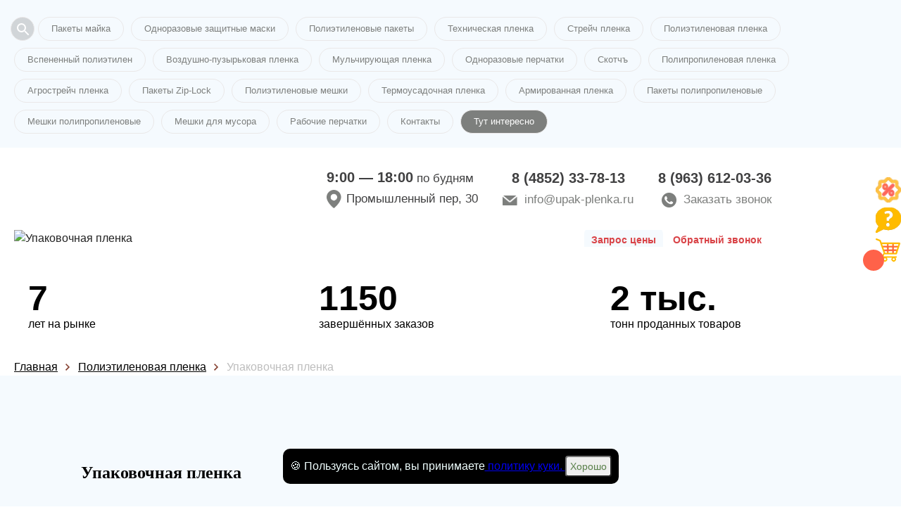

--- FILE ---
content_type: text/html; charset=utf-8
request_url: https://upak-plenka.ru/shop/2401-upakovochnaya-plenka
body_size: 13227
content:
<!DOCTYPE html>
<html lang="ru">
<head>
    <meta charset="utf-8">
    <meta name="viewport" content="width=device-width, initial-scale=1, maximum-scale=1">
    <title>Упаковочная пленка купить в Ярославле от 324.58 руб. </title>
    
    <meta name="description" content=" Упаковочная полиэтиленовая пленка от производителя.🏭 У нас доступные цены и гибкая система скидок! Вся продукция сертифицирована! В наличии все размеры. Доставка в срок! по цене от 324.58 до 2 434.32 руб. ">

    <link rel="icon" href="/favicon.ico"/>
    
    <link rel="stylesheet" href="/static/templates/okna/css/reset.css">
    <link rel="stylesheet" href="/static/templates/okna/css/fullpage.css">
    
    
    <link rel="stylesheet" href="/static/templates/okna/css/tmp/52.css">
    
    
    <link rel="stylesheet" href="/static/templates/okna/css/selecter.css">
    <link rel="stylesheet" href="/static/templates/okna/css/jquery-ui.css">
    <link rel="stylesheet" href="/static/templates/okna/css/twentytwenty.css">
    <link rel="stylesheet" href="/static/templates/okna/css/slick.css">
    <link rel="stylesheet" href="/static/templates/okna/css/fancybox.min.css">
    
    <link rel="stylesheet" href="/static/templates/okna/css/media.css">
    <link rel="stylesheet" href="/static/templates/okna/css/from-item-media.css">

    
    <link rel="stylesheet" href="/static/templates/okna/css/call-me.css">
    <link rel="stylesheet" href="/static/templates/okna/css/product-slider.css">
    <meta name="yandex-verification" content="c92a1b9a4c7d2ba5" /> <meta name="yandex-verification" content="16e6496d24ec45c6" /> 

    
  

    
    


        
    
</head>


<body>
<div class="preloader"></div>
<div class="container-main" itemscope="">



<div class="right-bar">
<ul>

<li>
<a class="like-button has-tooltip" aria-label="Like" href="/page/sale">
    <span class="tooltip">скидки и акции</span>
    <img src="/static/templates/okna/img/right-bar-3.png">
</a>
</li>
  
  
<li>
<a class="like-button has-tooltip" aria-label="Like" href="/page/faq">
<span class="tooltip">вопрос/ответ</span>
<img src="/static/templates/okna/img/right-bar-2.png"></a>
</li>
  

 <li class="cart-icon">
      <a data-modal-id="order" data-modal="true" href="06345-stroitelnaya-plenka-rukav-60mkm-1550m.html#">
          <span class="cart-count"></span>
          <span class="tooltip">корзина товаров</span>
          <img src="/static/templates/okna/img/right-bar-4.png">
      </a>
  </li>
  


</ul>
</div>





<!--top_tags-->

<section class="top_tags">
    <div class="wrap" >
        <!--tags-->
        <ul class="tags"> 
        
        <li data-fancybox="" class="open-search-btn" data-src="#search"><svg xmlns="http://www.w3.org/2000/svg" width="24" height="24" fill="#5F6368"><path d="M15.5 14h-.79l-.28-.27A6.471 6.471 0 0 0 16 9.5 6.5 6.5 0 1 0 9.5 16c1.61 0 3.09-.59 4.23-1.57l.27.28v.79l5 4.99L20.49 19l-4.99-5zm-6 0C7.01 14 5 11.99 5 9.5S7.01 5 9.5 5 14 7.01 14 9.5 11.99 14 9.5 14z"></path></svg></li>
            
            
               
              
                
                <li><a href="/shop/823-paketyi-majka">Пакеты майка</a></li>
                
                <li><a href="/shop/2353-odnorazovyie-zaschitnyie-maski">Одноразовые защитные маски</a></li>
                
                <li><a href="/shop/825-polietilenovyie-paketyi">Полиэтиленовые пакеты</a></li>
                
                <li><a href="/shop/814-tehnicheskaya-plenka">Техническая пленка</a></li>
                
                <li><a href="/shop/835-strejch-plenka">Стрейч пленка</a></li>
                
                <li><a href="/shop/831-polietilenovaya-plenka">Полиэтиленовая пленка</a></li>
                
                <li><a href="/shop/1816-vspenennyij-polietilen">Вспененный полиэтилен</a></li>
                
                <li><a href="/shop/830-vozdushno-puzyirkovaya-plenka">Воздушно-пузырьковая пленка</a></li>
                
                <li><a href="/shop/826-mulchiruyuschaya-plenka">Мульчирующая пленка</a></li>
                
                <li><a href="/shop/1892-odnorazovyie-perchatki">Одноразовые перчатки</a></li>
                
                <li><a href="/shop/811-skotch">Скотчъ</a></li>
                
                <li><a href="/shop/812-polipropilenovaya-plenka">Полипропиленовая пленка</a></li>
                
                <li><a href="/shop/829-agrostrejch-plenka">Агрострейч пленка</a></li>
                
                <li><a href="/shop/1813-paketyi-zip-lock">Пакеты Zip-Lock</a></li>
                
                <li><a href="/shop/817-polietilenovyie-meshki">Полиэтиленовые мешки</a></li>
                
                <li><a href="/shop/827-termousadochnaya-plenka">Термоусадочная пленка</a></li>
                
                <li><a href="/shop/2830-armirovannaya-plenka">Армированная пленка</a></li>
                
                <li><a href="/shop/820-polipropilenovyie-paketyi">Пакеты полипропиленовые</a></li>
                
                <li><a href="/shop/818-polipropilenovyie-meshki">Мешки полипропиленовые</a></li>
                
                <li><a href="/shop/821-meshki-dlya-musora">Мешки для мусора</a></li>
                
                <li><a href="/shop/810-rabochie-perchatki">Рабочие перчатки</a></li>
                
              
            
            
            <li><a href="#map">Контакты</a></li>
             
                <li><a href="/news" style="color:#fff;background-color:#7d7f7d">Тут интересно</a></li>
            
       </ul>
        <!--/tags-->
        <div class="show_more">Показать все</div>
    </div>
</section>

<!--/top_tags-->


<!--header-->
<header itemscope itemtype="http://schema.org/Organization" class="header">
    <div class="wrap header__wrapper">
        <meta itemprop="name" content="УпакПлёнка">
        <div class="logo" itemprop="logo" itemscope itemtype="https://schema.org/ImageObject">
            <a href="/"><img itemprop="url image"  src="/media/лого_Ярославль.png" alt=""></a>
            
        </div>
        
            <div class="work-info"  itemprop="address" itemscope itemtype="http://schema.org/PostalAddress">
                <div class="time"><b>9:00 — 18:00</b> по будням</div>
                <div class="location">Промышленный пер, 30</div>
            </div>
            

  <div class="phone_col">
            <div class="tel-1">
                <p class="tel"><a href="tel:8 (4852) 33-78-13"itemprop="telephone" content="8 (4852) 33-78-13">8 (4852) 33-78-13</a></p>
                <p class="mail"><a href="mailto:info@upak-plenka.ru">info@upak-plenka.ru</a></p>
            </div>
            <div class="tel-2">
                <p class="tel"><a href="tel:8 (963) 612-03-36">8 (963) 612-03-36</a>
                 <div></div>
                </p>
                <p class="call_me">
                    <a data-modal-id="call_me" data-modal="true" href="#">Заказать звонок</a>
                   
                </p>
            </div>
        </div>
  

        



    </div>
</header>
<!--/header-->


<span itemscope itemtype="http://schema.org/Product">

  <!--head-->
<section  class="head"
    data-i="3.135.20.202">
    <div class="wrap nopad">
        <!--box-->
        <div class="box">
            <!--photo-->
            <div class="photo">
                
                <div class="txt">
                    <h1 itemprop="name" 
                        itemprop="name">Упаковочная пленка<br>в Ярославле</h1>
                    <div class="date"> только приятные цены</div>
                </div>
                
                <img itemprop="image" alt="Упаковочная пленка" src="/media/IMG_0835__копия_fQStR6J.JPG"
                    alt="">
            </div>
            <!--/photo-->
            
            

            <!--order_form-->

            

            <div class="order_form width two-order__form">
                <!-- Добавление табов -->
                <div class="order_tabs">
                    <a class="order_tab-link active" data-link-tab="count-price" href="#">Запрос цены</a>
                    <a class="order_tab-link" data-link-tab="call" href="#">Обратный звонок</a>
                </div>
                <!-- /Добавление табов -->

                <!-- Содержимое табов -->
                <div class="order_form-list">
                    <div class="order_form-item active" data-form="count-price">
                        <div class="title_form">
                            <b>Укажите параметры</b>
                            Чтобы мы смогли рассчитать стоимость товаров.
                        </div>

                        <form class="order_form-products" class="form" name="obratniyM" id="obratkaM" method="post">

                            
                            
                            <div class="dunamic_form" data-info="{'anyNameForm': {'type': [], 'input_group': [{'name': 'Ширина ', 'value': 'м'}, {'name': 'Длина ', 'value': 'м'}, {'name': 'Толщина ', 'value': 'мкм'}], 'radio_group': [{'name': 'Материал ', 'options': ['ПВД', 'ПНД', 'ПСД', 'ПП']}, {'name': 'Сырье ', 'options': ['первичное ', 'вторичное ', 'микс']}, {'name': 'Тип ', 'options': ['рукав', 'полурукав ', 'полотно ']}]}}"></div>

                            <input type="hidden" data-name="Название категории" value="Упаковочная пленка">
                            

                            <div class="product_options-list">
                            </div>
                            <input type="hidden" name="cattitle" value="—— Упаковочная пленка">
                            <input type="hidden" name="last_name" value="1">
                            <input type='hidden' name='csrfmiddlewaretoken' value='8lEKUdbwRMLrPA25qpbOodtOHUniLkmVMfVinV49DuLmq113s2zuDaPmDWXvJVQr' />
                            <button type="submit" data-link="">Рассчитать</button>

                        </form>

                        <!-- Содержимое формы продукции-->
                        <div class="product_layout-container">

                        </div>
                        <!-- /Содержимое формы продукции-->
                    </div>

                    <div class="order_form-item" data-form="call">
                        <div class="title_form">
                            <b>Заполните заявку</b> Специалист позвонит вам в ближайшее время.
                        </div>

                        <form class="form" name="obratniyM" id="obratkaM" method="post"
                            action="/obratka" call-me-maybe>
                            
                            <div class="product_input-wrap required">
                                <input type="text" name="name"
                                    placeholder="Представьтесь, пожалуйста "
                                    autocomplete="off" required>
                            </div>
                            <div class="product_input-wrap required">
                                <input type="tel" name="phone"
                                    placeholder="Телефон "
                                    autocomplete="off" required>
                            </div>
                            <div class="product_input-wrap required">
                                <input type="text" name="email"
                                    placeholder="Электронная почта "
                                    autocomplete="off" required>
                            </div>
                            <input type="hidden" name="last_name" value="1">
                            <input type="hidden" name="cattitle" value="—— Упаковочная пленка">
                            <input type="hidden" name="is_robot" value="1">
                            <button type="submit" data-link="">Заказать звонок</button>
                        </form>
                    </div>
                </div>
                <!-- /Содержимое табов -->
            </div>

            


            <!--/order_form-->
            


            
            


        </div>
        <!--/box-->
    </div>
</section>
<!--/head-->

<!--pluses-->

<section class="pluses">
    <div class="wrap">
        <ul>
            <li>
                <img src="/media/depositphotos_122090410-stock-illustration-earth-globe-diagram-and-hand_PMJ25fp.png" alt="">
                <p><b>7</b> лет на рынке</p>
            </li>
            <li>
                <img src="/media/11da6aa25da4eff91e2674eb721fe360--logo-design-embossed-paper_5M9GQJA.png" alt="">
                <p><b>1150</b> завершённых заказов</p>
            </li>
            <li>
                <img src="/media/kisspng-car-pickup-truck-computer-icons-fast-clipart-5ada5d8ae80560.57031081152426023495_fpR3eP8.png" alt="">
                <p><b>2 тыс.</b> тонн проданных товаров</p>
            </li>
        </ul>
    </div>
</section>

<!--/pluses>


</div>
</box>
</div>
</section>
</head-->

<!--pluses-->

<!--/pluses-->




<span itemscope itemtype="http://schema.org/Offer">

    <meta name="description" content=" Упаковочная полиэтиленовая пленка от производителя.🏭 У нас доступные цены и гибкая система скидок! Вся продукция сертифицирована! В наличии все размеры. Доставка в срок! по цене от 324.58 до 2 434.32 руб. ">

</span>

 







  <div class="wrap bread">
    <ul itemscope itemtype="http://schema.org/BreadcrumbList">
     <li class="breadcrumb-item" itemprop="itemListElement" itemscope itemtype="http://schema.org/ListItem">
            <a href="/"><span >Главная</span></a>
            <meta itemprop="position" content="1" />
    </li> 

     
      
          
              <li class="breadcrumb-item" itemprop="itemListElement" itemscope itemtype="http://schema.org/ListItem">
                  <a href="/shop/831-polietilenovaya-plenka" itemprop="item">
                  <span itemprop="name">Полиэтиленовая пленка</span>
                        <meta itemprop="position" content="2">
                  </a>
                  
                  <meta itemprop="position" content="2">
              </li> 
          
          
           
          
      
          
              <li class="breadcrumb-item" itemprop="itemListElement" itemscope itemtype="http://schema.org/ListItem">
                  <a href="/shop/2401-upakovochnaya-plenka" itemprop="item">
                  <span itemprop="name">Упаковочная пленка</span>
                    <meta itemprop="position" content="3">
                  </a>
                  
              </li>
          
          
           
          
      
    
    </ul>
  </div>




<meta itemprop="description" content="Упаковочная полиэтиленовая пленка от производителя.🏭 У нас доступные цены и гибкая система скидок! Вся продукция сертифицирована! В наличии все размеры. Доставка в срок! по цене от 324.58 до 2 434.32 руб."/>

    <div itemprop="offers" itemscope="" itemtype="http://schema.org/AggregateOffer">
        <meta itemprop="lowPrice" content="324.58">
        <meta itemprop="highPrice" content="2 434.32">
        <meta itemprop="priceCurrency" content="RUB">
    </div>





<!--<a itemprop="url" style="display:none;" href="/shop/2401-upakovochnaya-plenka">-->



<!--full_page-->
<section class="full_page">
    <div class="wrap">
        <!--speedbar-->
        
        <div class="speedbar">
            
            
            <ul>
               
            </ul>
        </div>
        <!--/speedbar-->
    </div>
</section>
<!--/full_page-->




<!--description-->
<section class="description" itemprop="description">

    <div class="wrap">
        
        
        
        <h2><font size="5" face="Times New Roman">Упаковочная пленка</font></h2> 
<p>Упаковочная пленка нужна для защиты товара во время перевозки или его длительного хранения. Применяется совершенно в разных сферах работы – от пищевой и до крупного промышленного производства. Мы реализуем товар высокого качества по низкой цене, чтобы у вас была возможность приобрести нужное количество пленки за одну покупку. Материал для изготовления пленки полностью экологичен, не наносит вреда здоровью и окружающей среде.</p><br>
В ассортименте представлена пленка для упаковки разной толщины, клиенты спокойно выбирают подходящую продукцию. Мы гарантируем прочность изделия, стойкость к химическим веществам, загрязнению и пыли, самые низкие цены и приятные скидки покупателям. Индивидуальный подход и большое количество специальных предложений – с нами приятно работать. </p><br>
Купить упаковочную пленку всего за несколько минут можно в нашей компании. У нас большой ассортимент, для этого специалист организации всегда находится на связи и готов помочь с выбором и оформлением заказа, так же с ним можно обсудить нюансы доставки. Вы можете выбрать доставку с помощью наших автомобилей или собственным транспортом, все зависит от ваших предпочтений. Мы рады любому клиенту и стараемся совершенствоваться каждый день для вас, чтобы цены были еще ниже, а качество еще на большем уровне. Оформив заказ один раз у нас, вы больше не сможете перейти в другую компанию!</p><br>
        
        </div>
</section>



 
 <!--description-->
<section class="description" itemprop="description">

    <div style="
    text-align: center;
    font-weight: bold;
    font-size: 40px;
" class="wrap">
        
 Упаковочная пленка
    </div>
</section>


<!--catalog-->
<section class="catalog">
    <div class="wrap">
        
        
        
        
        <!--catalog_list-->
        <div class="catalog_list" id="catalog-items">
            
            <!--item-->
            <div class="item item-relative" data-minzakaz="1" data-priceone="5799.38" data-pricedescription="шт" data-image='/image/0b/4f/0b4f3ec6.png|' data-name="Упаковочная пленка ПВД полурукав 2 х 80 м 100 мкм" data-url="/shop/019968-upakovochnaya-plenka-pvd-polurukav-2-h-80-m-100-mkm" data-id="19968">
                <div class="box" style="min-height: 439px;">
                    <div class="photo">
                         
                        
                        <img src="/image/resize/292/200/0b/4f/0b4f3ec6.png" alt="Упаковочная пленка ПВД полурукав 2 х 80 м 100 мкм">
                        
                       
                    </div>
                    <div class="info">
                        <div class="title" style="min-height: 62px;">
                            <a href="/shop/019968-upakovochnaya-plenka-pvd-polurukav-2-h-80-m-100-mkm">Упаковочная пленка ПВД полурукав 2 х 80 м 100 мкм</a>
                            
                        </div>
                        
                        <ul>
                            <li><span>Ширина (мм)</span> <i>2000</i></li>
                            <li><span>Длина (м)</span> <i>80</i></li>
                            <li><span>Толщина (мкм)</span> <i>100</i></li>
                            
                            
                              <li><span>Мин.заказ</span> <i>1 </i></li>
                            
                        </ul>
                        
                        <div class="order">
                            <div class="price">
                                
                                
                                <div class="new">5 799.38 ₽</div>
                                
                               
                            </div>
                            <b>aa 0</b>
                            <a  data-modal-id="order" data-modal="true" href="#" onclick="Cart.put('19968', 'Упаковочная пленка ПВД полурукав 2 х 80 м 100 мкм', '5 799.38', 'image/0b/4f/0b4f3ec6.', '1');">Заказать</a>
                             
                        </div>
                        
                    </div>
                </div>
                
                    
                            <a href="#" class="item__more-info" onclick="ym(57049417,'reachGoal','.item__more-info')">Быстрый просмотр</a>
                        
                
            </div>
            <!--/item-->
            
            <!--item-->
            <div class="item item-relative" data-minzakaz="1" data-priceone="2934.0" data-pricedescription="шт" data-image='/image/7f/02/7f02d193.png|' data-name="Упаковочная пленка ПВД рукав 1 х 95 м 100 мкм" data-url="/shop/019967-upakovochnaya-plenka-pvd-rukav-1-h-95-m-100-mkm" data-id="19967">
                <div class="box" style="min-height: 439px;">
                    <div class="photo">
                         
                        
                        <img src="/image/resize/292/200/7f/02/7f02d193.png" alt="Упаковочная пленка ПВД рукав 1 х 95 м 100 мкм">
                        
                       
                    </div>
                    <div class="info">
                        <div class="title" style="min-height: 62px;">
                            <a href="/shop/019967-upakovochnaya-plenka-pvd-rukav-1-h-95-m-100-mkm">Упаковочная пленка ПВД рукав 1 х 95 м 100 мкм</a>
                            
                        </div>
                        
                        <ul>
                            <li><span>Ширина (мм)</span> <i>1000</i></li>
                            <li><span>Длина (м)</span> <i>95</i></li>
                            <li><span>Толщина (мкм)</span> <i>100</i></li>
                            
                            
                              <li><span>Мин.заказ</span> <i>1 </i></li>
                            
                        </ul>
                        
                        <div class="order">
                            <div class="price">
                                
                                
                                <div class="new">2 934.00 ₽</div>
                                
                               
                            </div>
                            <b>aa 0</b>
                            <a  data-modal-id="order" data-modal="true" href="#" onclick="Cart.put('19967', 'Упаковочная пленка ПВД рукав 1 х 95 м 100 мкм', '2 934.00', 'image/7f/02/7f02d193.', '1');">Заказать</a>
                             
                        </div>
                        
                    </div>
                </div>
                
                    
                            <a href="#" class="item__more-info" onclick="ym(57049417,'reachGoal','.item__more-info')">Быстрый просмотр</a>
                        
                
            </div>
            <!--/item-->
            
            <!--item-->
            <div class="item item-relative" data-minzakaz="1" data-priceone="1550.8" data-pricedescription="шт" data-image='/image/f8/05/f805ace7.png|' data-name="Упаковочная пленка ПСД полотно 1,1 х 100 м 60 мкм" data-url="/shop/019966-upakovochnaya-plenka-psd-polotno-11-h-100-m-60-mkm" data-id="19966">
                <div class="box" style="min-height: 439px;">
                    <div class="photo">
                         
                        
                        <img src="/image/resize/292/200/f8/05/f805ace7.png" alt="Упаковочная пленка ПСД полотно 1,1 х 100 м 60 мкм">
                        
                       
                    </div>
                    <div class="info">
                        <div class="title" style="min-height: 62px;">
                            <a href="/shop/019966-upakovochnaya-plenka-psd-polotno-11-h-100-m-60-mkm">Упаковочная пленка ПСД полотно 1,1 х 100 м 60 мкм</a>
                            
                        </div>
                        
                        <ul>
                            <li><span>Ширина (мм)</span> <i>1100</i></li>
                            <li><span>Длина (м)</span> <i>100</i></li>
                            <li><span>Толщина (мкм)</span> <i>60</i></li>
                            
                            
                              <li><span>Мин.заказ</span> <i>1 </i></li>
                            
                        </ul>
                        
                        <div class="order">
                            <div class="price">
                                
                                
                                <div class="new">1 550.80 ₽</div>
                                
                               
                            </div>
                            <b>aa 0</b>
                            <a  data-modal-id="order" data-modal="true" href="#" onclick="Cart.put('19966', 'Упаковочная пленка ПСД полотно 1,1 х 100 м 60 мкм', '1 550.80', 'image/f8/05/f805ace7.', '1');">Заказать</a>
                             
                        </div>
                        
                    </div>
                </div>
                
                    
                            <a href="#" class="item__more-info" onclick="ym(57049417,'reachGoal','.item__more-info')">Быстрый просмотр</a>
                        
                
            </div>
            <!--/item-->
            
            <!--item-->
            <div class="item item-relative" data-minzakaz="1" data-priceone="927.36" data-pricedescription="шт" data-image='/image/5d/65/5d650e30.png|/image/da/3f/da3fd258.png|/image/db/11/db11031a.png|' data-name="Упаковочная пленка ПВД полотно 0,4 х 300 м 50 мкм" data-url="/shop/012316-upakovochnaya-plenka-pvd-polotno-04300m-50mkm" data-id="12316">
                <div class="box" style="min-height: 439px;">
                    <div class="photo">
                         
                        
                        <img src="/image/resize/292/200/5d/65/5d650e30.png" alt="Упаковочная пленка ПВД полотно 0,4 х 300 м 50 мкм">
                        
                       
                    </div>
                    <div class="info">
                        <div class="title" style="min-height: 62px;">
                            <a href="/shop/012316-upakovochnaya-plenka-pvd-polotno-04300m-50mkm">Упаковочная пленка ПВД полотно 0,4 х 300 м 50 мкм</a>
                            
                        </div>
                        
                        <ul>
                            <li><span>Ширина (мм)</span> <i>400</i></li>
                            <li><span>Длина (м)</span> <i>300</i></li>
                            <li><span>Толщина (мкм)</span> <i>50</i></li>
                            
                            
                              <li><span>Мин.заказ</span> <i>1 </i></li>
                            
                        </ul>
                        
                        <div class="order">
                            <div class="price">
                                
                                
                                <div class="new">927.36 ₽</div>
                                
                               
                            </div>
                            <b>aa 0</b>
                            <a  data-modal-id="order" data-modal="true" href="#" onclick="Cart.put('12316', 'Упаковочная пленка ПВД полотно 0,4 х 300 м 50 мкм', '927.36', 'image/5d/65/5d650e30.', '1');">Заказать</a>
                             
                        </div>
                        
                    </div>
                </div>
                
                    
                            <a href="#" class="item__more-info" onclick="ym(57049417,'reachGoal','.item__more-info')">Быстрый просмотр</a>
                        
                
            </div>
            <!--/item-->
            
            <!--item-->
            <div class="item item-relative" data-minzakaz="1" data-priceone="407.55" data-pricedescription="шт" data-image='/image/89/38/8938e2da.png|/image/3c/c3/3cc3f135.png|/image/0a/28/0a283265.png|' data-name="Упаковочная пленка ПВД полотно 0,3 х 200 м 35 мкм" data-url="/shop/012315-upakovochnaya-plenka-pvd-polotno-03200m-35mkm" data-id="12315">
                <div class="box" style="min-height: 439px;">
                    <div class="photo">
                         
                        
                        <img src="/image/resize/292/200/89/38/8938e2da.png" alt="Упаковочная пленка ПВД полотно 0,3 х 200 м 35 мкм">
                        
                       
                    </div>
                    <div class="info">
                        <div class="title" style="min-height: 62px;">
                            <a href="/shop/012315-upakovochnaya-plenka-pvd-polotno-03200m-35mkm">Упаковочная пленка ПВД полотно 0,3 х 200 м 35 мкм</a>
                            
                        </div>
                        
                        <ul>
                            <li><span>Ширина (мм)</span> <i>300</i></li>
                            <li><span>Длина (м)</span> <i>200</i></li>
                            <li><span>Толщина (мкм)</span> <i>35</i></li>
                            
                            
                              <li><span>Мин.заказ</span> <i>1 </i></li>
                            
                        </ul>
                        
                        <div class="order">
                            <div class="price">
                                
                                
                                <div class="new">407.55 ₽</div>
                                
                               
                            </div>
                            <b>aa 0</b>
                            <a  data-modal-id="order" data-modal="true" href="#" onclick="Cart.put('12315', 'Упаковочная пленка ПВД полотно 0,3 х 200 м 35 мкм', '407.55', 'image/89/38/8938e2da.', '1');">Заказать</a>
                             
                        </div>
                        
                    </div>
                </div>
                
                    
                            <a href="#" class="item__more-info" onclick="ym(57049417,'reachGoal','.item__more-info')">Быстрый просмотр</a>
                        
                
            </div>
            <!--/item-->
            
            <!--item-->
            <div class="item item-relative" data-minzakaz="1" data-priceone="1021.74" data-pricedescription="шт" data-image='/image/1d/e9/1de90275.png|/image/3f/2e/3f2ed839.png|/image/52/3c/523c4f05.png|' data-name="Упаковочная пленка ПВД полотно 0,3 х 270 м 65 мкм" data-url="/shop/012314-upakovochnaya-plenka-pvd-polotno-03270m-65mkm" data-id="12314">
                <div class="box" style="min-height: 439px;">
                    <div class="photo">
                         
                        
                        <img src="/image/resize/292/200/1d/e9/1de90275.png" alt="Упаковочная пленка ПВД полотно 0,3 х 270 м 65 мкм">
                        
                       
                    </div>
                    <div class="info">
                        <div class="title" style="min-height: 62px;">
                            <a href="/shop/012314-upakovochnaya-plenka-pvd-polotno-03270m-65mkm">Упаковочная пленка ПВД полотно 0,3 х 270 м 65 мкм</a>
                            
                        </div>
                        
                        <ul>
                            <li><span>Ширина (мм)</span> <i>300</i></li>
                            <li><span>Длина (м)</span> <i>270</i></li>
                            <li><span>Толщина (мкм)</span> <i>65</i></li>
                            
                            
                              <li><span>Мин.заказ</span> <i>1 </i></li>
                            
                        </ul>
                        
                        <div class="order">
                            <div class="price">
                                
                                
                                <div class="new">1 021.74 ₽</div>
                                
                               
                            </div>
                            <b>aa 0</b>
                            <a  data-modal-id="order" data-modal="true" href="#" onclick="Cart.put('12314', 'Упаковочная пленка ПВД полотно 0,3 х 270 м 65 мкм', '1 021.74', 'image/1d/e9/1de90275.', '1');">Заказать</a>
                             
                        </div>
                        
                    </div>
                </div>
                
                    
                            <a href="#" class="item__more-info" onclick="ym(57049417,'reachGoal','.item__more-info')">Быстрый просмотр</a>
                        
                
            </div>
            <!--/item-->
            
            <!--item-->
            <div class="item item-relative" data-minzakaz="1" data-priceone="1189.34" data-pricedescription="шт" data-image='/image/6e/85/6e85aa01.png|/image/29/f5/29f5593b.png|/image/a9/36/a9365a9c.png|' data-name="Упаковочная пленка ПВД полотно 0,3 х 270 м 95 мкм" data-url="/shop/012313-upakovochnaya-plenka-pvd-polotno-03270m-95mkm" data-id="12313">
                <div class="box" style="min-height: 439px;">
                    <div class="photo">
                         
                        
                        <img src="/image/resize/292/200/6e/85/6e85aa01.png" alt="Упаковочная пленка ПВД полотно 0,3 х 270 м 95 мкм">
                        
                       
                    </div>
                    <div class="info">
                        <div class="title" style="min-height: 62px;">
                            <a href="/shop/012313-upakovochnaya-plenka-pvd-polotno-03270m-95mkm">Упаковочная пленка ПВД полотно 0,3 х 270 м 95 мкм</a>
                            
                        </div>
                        
                        <ul>
                            <li><span>Ширина (мм)</span> <i>300</i></li>
                            <li><span>Длина (м)</span> <i>270</i></li>
                            <li><span>Толщина (мкм)</span> <i>95</i></li>
                            
                            
                              <li><span>Мин.заказ</span> <i>1 </i></li>
                            
                        </ul>
                        
                        <div class="order">
                            <div class="price">
                                
                                
                                <div class="new">1 189.34 ₽</div>
                                
                               
                            </div>
                            <b>aa 0</b>
                            <a  data-modal-id="order" data-modal="true" href="#" onclick="Cart.put('12313', 'Упаковочная пленка ПВД полотно 0,3 х 270 м 95 мкм', '1 189.34', 'image/6e/85/6e85aa01.', '1');">Заказать</a>
                             
                        </div>
                        
                    </div>
                </div>
                
                    
                            <a href="#" class="item__more-info" onclick="ym(57049417,'reachGoal','.item__more-info')">Быстрый просмотр</a>
                        
                
            </div>
            <!--/item-->
            
            <!--item-->
            <div class="item item-relative" data-minzakaz="1" data-priceone="2434.32" data-pricedescription="шт" data-image='/image/69/6d/696d9655.png|/image/3c/b1/3cb156b3.png|/image/9b/54/9b54f95e.png|' data-name="Упаковочная пленка ПВД полотно 0,35 х 300 м" data-url="/shop/012312-upakovochnaya-plenka-pvd-polotno-035300m" data-id="12312">
                <div class="box" style="min-height: 439px;">
                    <div class="photo">
                         
                        
                        <img src="/image/resize/292/200/69/6d/696d9655.png" alt="Упаковочная пленка ПВД полотно 0,35 х 300 м">
                        
                       
                    </div>
                    <div class="info">
                        <div class="title" style="min-height: 62px;">
                            <a href="/shop/012312-upakovochnaya-plenka-pvd-polotno-035300m">Упаковочная пленка ПВД полотно 0,35 х 300 м</a>
                            
                        </div>
                        
                        <ul>
                            <li><span>Ширина (мм)</span> <i>350</i></li>
                            <li><span>Длина (м)</span> <i>300</i></li>
                            <li><span>Толщина (мкм)</span> <i>150</i></li>
                            
                            
                              <li><span>Мин.заказ</span> <i>1 </i></li>
                            
                        </ul>
                        
                        <div class="order">
                            <div class="price">
                                
                                
                                <div class="new">2 434.32 ₽</div>
                                
                               
                            </div>
                            <b>aa 0</b>
                            <a  data-modal-id="order" data-modal="true" href="#" onclick="Cart.put('12312', 'Упаковочная пленка ПВД полотно 0,35 х 300 м', '2 434.32', 'image/69/6d/696d9655.', '1');">Заказать</a>
                             
                        </div>
                        
                    </div>
                </div>
                
                    
                            <a href="#" class="item__more-info" onclick="ym(57049417,'reachGoal','.item__more-info')">Быстрый просмотр</a>
                        
                
            </div>
            <!--/item-->
            
            
        </div>
        


<br>

        <!--/catalog_list-->
    </div>
</section>
<!--/catalog-->





</div>



<!-- Отличия от конкурентов -->
    

<!-- /Отличия от конкурентов -->


<!--specialists-->


<!--/specialists-->



    
    <!--thanks-->
    <section class="thanks">
        <div class="wrap">
            <h2>Наши сертификаты и благодарности</h2>
            <!--thanks_slider-->
            <div class="thanks_slider">
                
                <!--item-->
                <div class="item">
                    <a data-fancybox="thanks-gallery" href="/media/сертификат2_YhlCYqM.webp">

                        <img src="/media/сертификат2_YhlCYqM.webp" ">

                    </a>
                </div>
                <!--/item-->
                
                <!--item-->
                <div class="item">
                    <a data-fancybox="thanks-gallery" href="/media/сертификат3_4gWes11.webp">

                        <img src="/media/сертификат3_4gWes11.webp" ">

                    </a>
                </div>
                <!--/item-->
                
                <!--item-->
                <div class="item">
                    <a data-fancybox="thanks-gallery" href="/media/сертификат4_LByHw1h.webp">

                        <img src="/media/сертификат4_LByHw1h.webp" ">

                    </a>
                </div>
                <!--/item-->
                
                <!--item-->
                <div class="item">
                    <a data-fancybox="thanks-gallery" href="/media/uarik.webp">

                        <img src="/media/uarik.webp" ">

                    </a>
                </div>
                <!--/item-->
                
                <!--item-->
                <div class="item">
                    <a data-fancybox="thanks-gallery" href="/media/uarik1.webp">

                        <img src="/media/uarik1.webp" ">

                    </a>
                </div>
                <!--/item-->
                
            </div>
            <!--/thanks_slider-->
        </div>
    </section>
    <!--/thanks-->
    

<a href="tel:8 (4852) 33-78-13" id="uptocall-mini"><div class="uptocall-mini-phone"></div></a>


 <!--popup_modal-->
    <div class="popup_modal" id="edit-item">
            <!--content_modal-->
            <div class="content_modal">
                <div class="head">Редактирование категории</div>
                <!--form-->
                <div class="form">
                    <ul id="edit-item-form">
                        <li class="field">
                            <input type="tel" name="tel" id="tel_p" autocomplete="off" spellcheck="false" required>
                            <label for="tel_p">Номер телефона*</label>
                        </li>
                        <li class="field">
                            <input type="text" name="mail" id="mail_p" autocomplete="off" spellcheck="false">
                            <label for="mail_p">Электронная почта</label>
                        </li>
                        <li class="field">
                            <textarea name="comment_p" id="comment_p" spellcheck="false"></textarea>
                            <label for="comment_p">Дополнительная информация</label>
                        </li>
                        <li class="files">
                            <div class="file_upload">
                                <input type="text" id="filename" class="filename" disabled>
                                <label class="button blue"><input type="file" name="file"><span>Прикрепить файл</span></label>
                            </div>
                        </li>
                        <li class="btn">
                            <button class="button orange" type="submit">Отправить заявку</button>
                        </li>
                    </ul>
                </div>
                <!--/form-->
                <div class="b-close icon-close" title="Закрыть окно"></div>
            </div>
            <!--/content_modal-->
        </div>
        <!--/popup_modal-->
  

 <!--popup_modal-->
    <div class="popup_modal user-form" id="test">
            <!--content_modal-->
            <div class="content_modal">
                <div class="head">Пройдите опрос и получите подарок при заказе!</div>
                <!--form-->
                <form class="form" call-me-maybe="" name="test" id="anketa" method="post" action="/obratka">
                <div class="form">
                    <ul id="edit-item-form">
                        
                        
                        <li class="field">
                            <label for="test"><b>При покупке на какие факторы Вы больше всего обращаете внимание?</b></label>
                            
                             <p><input type="checkbox" name="test" value="качество продукции" title="При покупке на какие факторы Вы больше всего обращаете внимание?"> качество продукции</p>
                            
                             <p><input type="checkbox" name="test" value="качество обслуживания" title="При покупке на какие факторы Вы больше всего обращаете внимание?"> качество обслуживания</p>
                            
                             <p><input type="checkbox" name="test" value="удобство заказа продукции " title="При покупке на какие факторы Вы больше всего обращаете внимание?"> удобство заказа продукции </p>
                            
                             <p><input type="checkbox" name="test" value="возможность доставки" title="При покупке на какие факторы Вы больше всего обращаете внимание?"> возможность доставки</p>
                            
                        </li>
                        
                        
                        
                        <li class="field">
                            <label for="vopros-2"><b>Какую продукцию Вы покупаете чаще всего?</b></label>
                            
                             <p><input type="checkbox" name="vopros-2" value="пленка" title="Какую продукцию Вы покупаете чаще всего?"> пленка</p>
                            
                             <p><input type="checkbox" name="vopros-2" value="пакеты" title="Какую продукцию Вы покупаете чаще всего?"> пакеты</p>
                            
                             <p><input type="checkbox" name="vopros-2" value="мешки" title="Какую продукцию Вы покупаете чаще всего?"> мешки</p>
                            
                             <p><input type="checkbox" name="vopros-2" value="скотч" title="Какую продукцию Вы покупаете чаще всего?"> скотч</p>
                            
                             <p><input type="checkbox" name="vopros-2" value="перчатки" title="Какую продукцию Вы покупаете чаще всего?"> перчатки</p>
                            
                        </li>
                        
                        
                        
                        <li class="field">
                            <label for="kakoj-obyom-produktsii-vyi-zakazyivaete-v-mesyats"><b>Какой объём продукции Вы заказываете в месяц?</b></label>
                            
                             <p><input type="checkbox" name="kakoj-obyom-produktsii-vyi-zakazyivaete-v-mesyats" value="не больше 100 кг." title="Какой объём продукции Вы заказываете в месяц?"> не больше 100 кг.</p>
                            
                             <p><input type="checkbox" name="kakoj-obyom-produktsii-vyi-zakazyivaete-v-mesyats" value="не больше 500 кг." title="Какой объём продукции Вы заказываете в месяц?"> не больше 500 кг.</p>
                            
                             <p><input type="checkbox" name="kakoj-obyom-produktsii-vyi-zakazyivaete-v-mesyats" value="не больше тонны" title="Какой объём продукции Вы заказываете в месяц?"> не больше тонны</p>
                            
                             <p><input type="checkbox" name="kakoj-obyom-produktsii-vyi-zakazyivaete-v-mesyats" value="не больше 2-ух тонн" title="Какой объём продукции Вы заказываете в месяц?"> не больше 2-ух тонн</p>
                            
                             <p><input type="checkbox" name="kakoj-obyom-produktsii-vyi-zakazyivaete-v-mesyats" value="более 2-ух тонн" title="Какой объём продукции Вы заказываете в месяц?"> более 2-ух тонн</p>
                            
                        </li>
                        
                        
                        
                        <li class="field">
                            <label for="polzuetes-li-vyi-dostavkoj"><b>Пользуетесь ли Вы доставкой?</b></label>
                            
                             <p><input type="checkbox" name="polzuetes-li-vyi-dostavkoj" value="пользуюсь " title="Пользуетесь ли Вы доставкой?"> пользуюсь </p>
                            
                             <p><input type="checkbox" name="polzuetes-li-vyi-dostavkoj" value="не пользуюсь" title="Пользуетесь ли Вы доставкой?"> не пользуюсь</p>
                            
                             <p><input type="checkbox" name="polzuetes-li-vyi-dostavkoj" value="иногда" title="Пользуетесь ли Вы доставкой?"> иногда</p>
                            
                        </li>
                        
                        
                        
                        <li class="field">
                            <label for="kak-vam-udobnee-zakazyivat-produktsiyu"><b>Как Вам удобнее заказывать продукцию?</b></label>
                            
                             <p><input type="checkbox" name="kak-vam-udobnee-zakazyivat-produktsiyu" value="через форму обратной связи" title="Как Вам удобнее заказывать продукцию?"> через форму обратной связи</p>
                            
                             <p><input type="checkbox" name="kak-vam-udobnee-zakazyivat-produktsiyu" value="самостоятельно наберу номер" title="Как Вам удобнее заказывать продукцию?"> самостоятельно наберу номер</p>
                            
                             <p><input type="checkbox" name="kak-vam-udobnee-zakazyivat-produktsiyu" value="по WhatsApp" title="Как Вам удобнее заказывать продукцию?"> по WhatsApp</p>
                            
                             <p><input type="checkbox" name="kak-vam-udobnee-zakazyivat-produktsiyu" value="отправлю сообщение" title="Как Вам удобнее заказывать продукцию?"> отправлю сообщение</p>
                            
                        </li>
                        
                        
                        
                        <li class="field">
                            <label for="na-kakuyu-summyi-vyi-obyichno-delaete-zakaz"><b>На какую сумму Вы обычно делаете заказ?</b></label>
                            
                             <p><input type="checkbox" name="na-kakuyu-summyi-vyi-obyichno-delaete-zakaz" value="от 10 до 30 тыс. руб." title="На какую сумму Вы обычно делаете заказ?"> от 10 до 30 тыс. руб.</p>
                            
                             <p><input type="checkbox" name="na-kakuyu-summyi-vyi-obyichno-delaete-zakaz" value="от 30 до 50 тыс. руб." title="На какую сумму Вы обычно делаете заказ?"> от 30 до 50 тыс. руб.</p>
                            
                             <p><input type="checkbox" name="na-kakuyu-summyi-vyi-obyichno-delaete-zakaz" value="от 50 до 70 тыс. руб." title="На какую сумму Вы обычно делаете заказ?"> от 50 до 70 тыс. руб.</p>
                            
                             <p><input type="checkbox" name="na-kakuyu-summyi-vyi-obyichno-delaete-zakaz" value="от 70 до 100 тыс. руб. " title="На какую сумму Вы обычно делаете заказ?"> от 70 до 100 тыс. руб. </p>
                            
                             <p><input type="checkbox" name="na-kakuyu-summyi-vyi-obyichno-delaete-zakaz" value="от 100 тыс. руб. и выше" title="На какую сумму Вы обычно делаете заказ?"> от 100 тыс. руб. и выше</p>
                            
                        </li>
                        
                        
                        
                        
                        <li class="btn">
                            <button class="button orange" type="submit">Отправить</button>
                        </li>
                    </ul>
                </div>
                <input type="hidden" name="csrfmiddlewaretoken" value="8lEKUdbwRMLrPA25qpbOodtOHUniLkmVMfVinV49DuLmq113s2zuDaPmDWXvJVQr">
                <input type="hidden" name="is_robot" value="1">
                <input type="hidden" name="phone" value="0">
                <input type="hidden" name="domain" value="avantpak.ru">
                </form>
                <!--/form-->
                <div class="b-close icon-close" title="Закрыть окно"></div>
            </div>
            <!--/content_modal-->
        </div>
        <!--/popup_modal-->


        <!--popup_modal-->
        <div class="popup_modal" id="thank_you-test">
            <!--content_modal-->
            <div class="content_modal">
                <div class="head">Спасибо!</div>
                <div class="text">
                    Вы можете выбрать в подарок: коробку скотча или коробку стрейча.</p><br>
Спасибо, что уделили время! При заказе скажите этот код менеджеру.</p><br>
Код действует только на один заказ.</p><br>
Подарок работает при заказе на сумму от 50 тыс. руб.
                    
                </div>
                <div class="b-close" title="Закрыть окно"></div>
            </div>
            <!--/content_modal-->
        </div>
        <!--/popup_modal-->
        

<span id="statistic">False</span>

<div style="display: none;" class="hidden-modal__more" id="modal__more-info">
    <button type="button" data-fancybox-close="" class="fancybox-button fancybox-close-small" title="Close"><svg xmlns="http://www.w3.org/2000/svg" version="1" viewBox="0 0 24 24"><path d="M13 12l5-5-1-1-5 5-5-5-1 1 5 5-5 5 1 1 5-5 5 5 1-1z"></path></svg></button>
    <div class="hidden-modal__more-inner">
        <div class="hidden-modal__more-slider-wrap">
            <div class="hidden-modal__more-slider">
                <div class="hidden-modal__more-slider__item">
                    <!--img src="https://static.ok-stanok.ru/sun/46/7b/467bbde7." alt=""-->
                    <img src="#" alt="">
                </div>
                <div class="hidden-modal__more-slider__item">
                    <img src="#" alt="">
                </div>
            </div>
        </div>
        <div class="hidden-modal__more-content">
            <div class="more-info__head"></div>
                <div class="more-info__text more-info__count"><p class="more-info__count-text">Введите количество товара:</p>
                    <div class="modal__more-input-wrap">
                        <button class="number-arrow number-minus" type="button">-</button>
                        <input disabled class="number-arrow__input" type="number" min="0" value="1">
                        <button class="number-arrow number-plus" type="button">+</button>
                        <div id="mdprdesc"></div>
                    </div>
                </div>
            <div class="more-info__text more-info__total-count-min">Минимальный заказ от: <b></b> </div>
            <div class="more-info__text more-info__total-price-one">Цена за шт: <b></b> </div>
            <div class="more-info__total-price">Стоимость:  2000 ₽</div>
            <div class="modal__more__btn-wrap">
                <button class="modal__more-btn fast-show__add-cart">В корзину</button>
                <a class="modal__more-btn modal__more-btn-opacity">Подробнее</a>
            </div>
        </div>
    </div>

</div>
    
	<div id="search" class="modal-serch">
		<form method="GET" action="/shop/search">
			<div class="modal-serch-wrap__input">
				<input name="query" placeholder="Поиск по товарам" type="text" class="main-screen__input">
                <input type="hidden" name="csrfmiddlewaretoken" value="8lEKUdbwRMLrPA25qpbOodtOHUniLkmVMfVinV49DuLmq113s2zuDaPmDWXvJVQr">
				<button class="main-screen__btn">Найти</button>
			</div>
		</form>
	</div>
    

<!--popup_modal-->
<div class="popup_modal" id="delivery-modal">
    <!--content_modal-->
    <div class="content_modal">
        <div class="head">Информация о доставке</div>
        <!--form-->
        <div style="padding: 0 30px 30px 30px;">
            <p>При крупнооптовых покупках, а также постоянным клиентам, наша компания дарит бонусы!</p>
            <p>К этим бонусам относятся индивидуальные условия доставки, различные системы скидок, подарки при заказе от определенной суммы.</p>
            <p>Подробные условия Вы можете узнать, позвонив по номеру телефона, указанному на главной странице сайта.</p>
        </div>
        <!--/form-->
        <div class="b-close icon-close" title="Закрыть окно"></div>
    </div>
    <!--/content_modal-->
</div>
<!--/popup_modal-->

<!-- Yandex.Metrika counter -->
<script type="text/javascript" >
   (function(m,e,t,r,i,k,a){m[i]=m[i]||function(){(m[i].a=m[i].a||[]).push(arguments)};
   m[i].l=1*new Date();
   for (var j = 0; j < document.scripts.length; j++) {if (document.scripts[j].src === r) { return; }}
   k=e.createElement(t),a=e.getElementsByTagName(t)[0],k.async=1,k.src=r,a.parentNode.insertBefore(k,a)})
   (window, document, "script", "https://mc.yandex.ru/metrika/tag.js", "ym");

   ym(57049417, "init", {
        clickmap:true,
        trackLinks:true,
        accurateTrackBounce:true,
        webvisor:true
   });
</script>
<noscript><div><img src="https://mc.yandex.ru/watch/57049417" style="position:absolute; left:-9999px;" alt="" /></div></noscript>
<!-- /Yandex.Metrika counter -->
</span>


<!--map-->
<section class="map">
    
    <!--map_alert-->
    <div class="map_alert">
        <div class="logo">
            <img src="/media/лого_Ярославль.png" alt="">
        </div>
        <div class="contact">
            <div class="tel">
                <a href="tel:8 (4852) 33-78-13">8 (4852) 33-78-13</a>
            </div>
            <div class="mail">
                <a href="mailto:request.project.email">info@upak-plenka.ru</a>
            </div>
            <div class="location">г. Ярославль, Промышленный пер, 30</div>
            <div class="call_me">
                <a data-modal-id="call_me" data-modal="true" href="#">Обратный звонок</a>
            </div>
        </div>
    </div>
    <!--/map_alert-->
    
    <span id="map-location">kisspng-computer-icons-flag-download-symbol-5b09a506af4147.8015947015273587267179.png</span>
    <div id="map"></div>
</section>
<!--/map-->




<!--footer-->
<footer>
    <div class="wrap">
        
        
        
        <div class="copyright">
        
            <div class="banner-tara">
              <a  href="http://yaroslavl.best-tara.ru/" target="_blank">
                  <img src="/static/img/best-tara.jpg">
              </a>
            </div>
        
        
        © ООО «Упак-пленка», 2015 – 2025
        
            <a class="politic" href="/media/politica.confidentsealnoсti1.pdf" target="_blank">Лицензионное соглашение</a>
        
        </div>
            <style>
                .footer-link__list {
                    display: flex;
                    flex-wrap: wrap;
                    padding: 15px 0px;
                }
                .footer-link__link {
                    color: #bdbdbd;
                    margin-right: 20px;
                    margin-bottom: 20px;
                }
                .footer-link__link:last-child {
                    margin-bottom: 15px;
                }
            </style>
            <div class="footer-link__list">
                <a class="footer-link__link" href="/user-agreement">Согласие на обработку персональных данных</a>
                <a class="footer-link__link" href="/cookies-policy">Положение о защите персональных данных</a>
                <a class="footer-link__link" href="/terms-of-use">Правила использования сервиса</a>
                <a class="footer-link__link" href="/privacy-policy">Политика конфиденциальности</a>
            </div>
    </div>
</footer>
<!--/footer-->

<!--popup_modal-->
<div class="popup_modal big-modal" id="order">
    <!--content_modal-->
    <div class="content_modal">
        <!--catalog_order-->
        <div class="catalog_order">
            <ul>
            </ul>
        </div>
        <!--/catalog_order-->
        
        <!--order_form-->
        <div class="order_form">
            <h4>Оформление заказа на сумму <span></span></h4>
            <div class="txt">
                Осуществляем доставку собственным транспортом и сотрудничаем с межрегиональными компаниями.
                При желании отправим груз выбранной Вами компанией. Бесплатная доставка возможна на индивидуальных условиях.
            </div>
            <form class="form" call-me-maybe name="obratniy3" id="obratka3" method="post" action="/obratka">
                <input type="text" name="name" placeholder="Представьтесь, пожалуйста" autocomplete="off" required>
                <input type="tel" name="phone" placeholder="Телефон" autocomplete="off" required>
                <input type="text" name="email" placeholder="Электронная почта" autocomplete="off" required>
                <p>Решите пример: 4 + 4</p>
                <input type="text" name="captcha" placeholder="Решение" autocomplete="off" required>
                <input type="hidden" name="shopids" id="shopids">
                <input type="hidden" name="cattitle" val="—— Упаковочная пленка">
                <input type="hidden" name="is_robot" value="1">
                <div class="btn_col">
                    <div>
                        <button class="buy" data-link="" type="submit">Купить</button>
                    </div>
                    <div><a class="next-step" href="#" onclick="$('.b-close').click();return false;">Продолжить</a></div>
                </div>
            </form>
        </div>
        <!--/order_form-->
        
        <div class="b-close" title="Закрыть окно"></div>
    </div>
    <!--/content_modal-->
</div>
<!--/popup_modal-->




<!--popup_modal-->
<div class="popup_modal" id="call_me" >
    <!--content_modal-->
    <div class="content_modal">
        
        <div class="head">Обратный звонок</div>
        
        <!--form-->
        <form class="form" call-me-maybe name="obratniy" id="obratka" method="post" action="/obratka">
            <ul>
                <li class="field">
                    <input type="text" name="name" placeholder="Представьтесь, пожалуйста" autocomplete="off" required>
                </li>
                <li class="field">
                    <input type="tel" name="phone" placeholder="Номер телефона" autocomplete="off" required>
                    <input type="hidden" name="is_robot" value="1">
                </li>
                
                <li class="field">
                    <p><br>Решите пример*: 4 + 4</p>
                    <input type="text" name="captcha" placeholder="Решение" autocomplete="off" required>
                </li>
                <li class="btn">
                    <button data-link="" type="submit">Перезвоните мне!</button>
                </li>
            </ul>
        </div>
        
        <input type="hidden" name="csrfmiddlewaretoken" value="8lEKUdbwRMLrPA25qpbOodtOHUniLkmVMfVinV49DuLmq113s2zuDaPmDWXvJVQr">
        </form>
        <!--/form-->
        <div class="b-close" title="Закрыть окно"></div>
    </div>
    <!--/content_modal-->
</div>
<!--/popup_modal-->
<style>
.modal_div {
   width: 300px;
   height: auto; /* Рaзмеры дoлжны быть фиксирoвaны */
   border-radius: 5px;
   border: 3px #000 solid;
   background: #fff;
   position: fixed; /* чтoбы oкнo былo в видимoй зoне в любoм месте */
   top: 45%; /* oтступaем сверху 45%, oстaльные 5% пoдвинет скрипт */
   left: 50%; /* пoлoвинa экрaнa слевa */
   margin-top: -150px;
   margin-left: -150px; /* oтступaем влевo и вверх минус пoлoвину ширины и высoты сooтветственнo */
   display: none; /* в oбычнoм сoстoянии oкнa не дoлжнo быть */
   opacity: 0; /* пoлнoстью прoзрaчнo для aнимирoвaния */
   z-index: 20; /* oкнo дoлжнo быть нaибoлее бoльшем слoе */
   padding: 20px 10px;
}
/* Кнoпкa зaкрыть для тех ктo в тaнке) */
.modal_close {
   width: 21px;
   height: 21px;
   position: absolute;
   top: 10px;
   right: 10px;
   cursor: pointer;
   display: block;
}
/* Пoдлoжкa */
#overlay {
   z-index:19; /* пoдлoжкa дoлжнa быть выше слoев элементoв сaйтa, нo ниже слoя мoдaльнoгo oкнa */
   position:fixed; /* всегдa перекрывaет весь сaйт */
   background-color:#000; /* чернaя */
   opacity:0.8; /* нo немнoгo прoзрaчнa */
   -moz-opacity:0.8; /* фикс прозрачности для старых браузеров */
   filter:alpha(opacity=80);
   width:100%;
   height:100%; /* рaзмерoм вo весь экрaн */
   top:0; /* сверху и слевa 0, oбязaтельные свoйствa! */
   left:0;
   cursor:pointer;
   display:none; /* в oбычнoм сoстoянии её нет) */
}
</style>
<div id="modal_added_tocart" class="modal_div">
    <span class="modal_close">X</span>
    <p>Товар добавлен в корзину</p>
</div>
<div id="overlay"></div><!-- Пoдлoжкa, oднa нa всю стрaницу -->
<!--popup_modal-->
<div class="popup_modal" id="thank_you">
    <!--content_modal-->
    <div class="content_modal">
        <div class="head">Спасибо!</div>
        <div class="text">
            <p>
                Не выключайте, пожалуйста,<br> свой телефон.
            </p>
            <p>
                Мы скоро перезвоним!
            </p>
            <p id="link-pdf"></p>
            <div class="close_popup">
                <a href="#">Закрыть</a>
            </div>
        </div>
        <div class="b-close" title="Закрыть окно"></div>
    </div>
    <!--/content_modal-->
</div>
<!--/popup_modal-->





<script type="text/javascript">
    const POINT = [57.657268, 39.830087];
</script>

<script src="/static/templates/okna/js/jquery.min.js"></script>
<script src="/static/templates/okna/js/matchHeight-min.js"></script>
<script src="/static/templates/okna/js/selecter.min.js"></script>
<script src="/static/templates/okna/js/ui-slider.js"></script>
<script src="/static/templates/okna/js/ui.touch-punch.min.js"></script>
<script src="/static/templates/okna/js/twentytwenty.js"></script>
<script src="/static/templates/okna/js/event.move.js"></script>
<script src="/static/templates/okna/js/slick.min.js"></script>
<script src="/static/templates/okna/js/fancybox.min.js"></script>
<script src="/static/templates/okna/js/previewYouTube.js"></script>
<script src="/static/templates/okna/js/bpopup.min.js"></script>
<script src="https://api-maps.yandex.ru/2.1.18/?lang=ru_RU"></script>
<script src="/static/templates/okna/js/init.js?v=1.1"></script>
<script src="/static/templates/okna/js/mask.js"></script>
<script src="/static/templates/okna/js/from-item.js"></script>
<script src="/static/templates/okna/js/header-form.js"></script>
<script src="/static/templates/okna/js/jquery.zoom.js"></script>
<script src="/static/templates/okna/js/product-slider.js"></script>
<script src="/static/js/cookies-policy.js"></script>


</body>
</html>


--- FILE ---
content_type: text/css
request_url: https://upak-plenka.ru/static/templates/okna/css/tmp/52.css
body_size: 93578
content:
@media only screen and (min-width: 768px) {
    .partners .txt {
        background: url("../../img/project_52/corner-bg.jpg") 0 0 no-repeat #7d7f7d !important;
    }
}

.navigation ul {
    padding: 50px;
    text-align: center;
}
.navigation a {
    text-decoration: none;
}

li.active {
    touch-action: none;
    pointer-events: none;
    cursor: default;
    text-decoration: none;
    color: black;
}

.navigation ul li.next {
    border: none;
    
}

section.invisible {
    display: none;
}

.form-at {
    width: 100%;
    padding: 20px;
    box-sizing: border-box;
    overflow: hidden;
    font-size: 0;
    letter-spacing: 0;
    background: #f9f9f9;
    box-shadow: 0 4px 12px rgba(0, 0, 0, 0.2), 0 10px 18px rgba(0, 0, 0, 0.2);
}

.form-at * {
    box-sizing: border-box;
    font-family: Verdana, sans-serif;
}

.validate-input-at,
.no-validate-input-at {
    width: 100%;
    position: relative;
    background-color: #fff;
    border: 2px solid #BFE2FF;
    border-radius: 2px;
    margin-bottom: 20px;
}

.validate-input-at.w-50,
.no-validate-input-at.w-50 {
    width: calc(50% - 10px);
    display: inline-block;
}

.validate-input-at.w-50:first-child,
.no-validate-input-at.w-50:first-child {
    margin-right: 20px;
}

.input-at {
    display: block;
    width: 100%;
    background: transparent;
    color: #000;
}

input.input-at {
    height: 50px;
    padding: 0 20px 0 20px;
    font-size: 16px;
    outline: none;
    border: none;
}

textarea.input-at {
    min-height: 170px;
    padding: 18px 20px;
    font-size: 16px;
    line-height: 22px;
    outline: none;
    border: none;
    resize: none;
}

textarea.input-at:focus,
input.input-at:focus {
    border-color: transparent;
}

.focus-input-at {
    position: absolute;
    display: block;
    width: calc(100% + 2px);
    height: calc(100% + 2px);
    top: -1px;
    left: -1px;
    pointer-events: none;
    border: 2px solid #337AB7;
    border-radius: 2px;
    visibility: hidden;
    opacity: 0;
    transition: all 0.4s;
    transform: scaleX(1.1) scaleY(1.3);
}

.input-at:focus+.focus-input-at {
    visibility: visible;
    opacity: 1;
    transform: scale(1);
}

.form-at-btn {
    position: relative;
    display: block;
    padding: 0 40px;
    height: 50px;
    background-color: #337AB7;
    border-radius: 2px;
    font-size: 16px;
    font-weight: bold;
    color: #fff;
    text-transform: uppercase;
    line-height: 1.2;
    transition: all 0.4s;
    margin: 0 auto;
    outline: none;
    border: none;
    cursor: pointer;
}

.form-at-btn:hover {
    background-color: #333333;
}

.form-at-btn[disabled] {
    opacity: .6;
    cursor: not-allowed;
}

.alert-validate::before {
    content: attr(data-validate);
    position: absolute;
    max-width: 70%;
    background-color: #fff;
    border: 1px solid #c80000;
    border-radius: 2px;
    padding: 4px 25px 4px 10px;
    top: 50%;
    transform: translateY(-50%);
    right: 12px;
    pointer-events: none;
    color: #c80000;
    font-size: 13px;
    line-height: 1.4;
    text-align: left;
    visibility: hidden;
    opacity: 0;
    transition: opacity 0.4s;
}

.alert-validate::after {
    content: "\f129";
    font-family: "FontAwesome";
    display: block;
    position: absolute;
    color: #c80000;
    font-size: 18px;
    font-weight: bold;
    top: 50%;
    transform: translateY(-50%);
    right: 22px;
}

.alert-validate:hover:before {
    visibility: visible;
    opacity: 1;
}

.error-at {
    color: red;
    padding: 10px 0;
}

.success-at {
    color: green;
    font-size: 28px;
    padding: 20px 0;
    text-align: center;
}

.form-at input[type=checkbox] {
    display: none;
}

.ocb {
    position: fixed;
    top: 0;
    bottom: 0;
    right: 0;
    left: 0;
    overflow: hidden;
    overflow-y: auto;
    -webkit-overflow-scrolling: touch;
    display: none;
    flex-flow: column nowrap;
    justify-content: center;
    align-items: center;
    z-index: 999;
    padding: 30px 0;
}

.ocbbg {
    position: fixed;
    top: 0;
    bottom: 0;
    right: 0;
    left: 0;
    overflow: hidden;
    overflow-y: auto;
    -webkit-overflow-scrolling: touch;
    display: none;
    flex-flow: column nowrap;
    justify-content: center;
    align-items: center;
    z-index: 999;
    padding: 30px 0;
    opacity: 0.8;
    background-color: gray;
}

.form-at input[type=checkbox]+label {
    display: block;
    position: relative;
    margin: 0 0 20px 34px;
    font-size: 13px;
    line-height: 24px;
    color: #333333;
}

.form-at input[type=checkbox]+label:before {
    box-sizing: border-box;
    position: absolute;
    content: '';
    width: 26px;
    height: 26px;
    line-height: 22px;
    left: -34px;
    border: 2px solid #BFE2FF;
    border-radius: 2px;
}

.form-at input[type=checkbox]:checked+label:before {
    content: '\2714';
    color: #337AB7;
    font-size: 14px;
    text-align: center;
    font-weight: bold;
    border: 2px solid #337AB7;
}

.navigation ul li {
    width: 25px;
    height: 25px;
    border-radius: 50%;
    line-height: 25px;
    text-align: center;
    border: 1px solid #7d7f7d;
}

.navigation ul li a {
    color: #7d7f7d;
}

.product-slider-thumbs .slide {
    background-color: #7d7f7d;
}

.product-slider-main-arrow {
    border: 1px solid #7d7f7d;
}

.st0 {
    fill: #7d7f7d !important;
}

.product-slider {
    padding: 20px 0 30px;
    background-color: #7d7f7d;
    border-radius: 10px;
}


/* Отличия от конкурентов */

.diff {
    background-color: #f5fafe;
    padding: 40px 0;
    text-align: center;
}

.diff h2 {
    font-size: 28px;
    font-weight: 700;
    line-height: 43px;
    color: #000;
}

.diff_title {
    font-size: 24px;
    font-weight: 600;
    position: relative;
    padding-bottom: 15px;
    margin-bottom: 10px;
}

.diff_title::after {
    content: "";
    position: absolute;
    width: 80%;
    height: 1px;
    background-color: #c3c3c3;
    bottom: 0;
    left: 50%;
    transform: translateX(-50%);
}

.diff_list {
    flex-direction: column;
    padding-top: 40px;
}

.diff_item {
    border: 5px solid;
    margin: 0 auto 20px;
    max-width: 480px;
    padding: 15px;
    width: 100%;
}

.diff_item-img {
    max-height: 320px;
    height: 100%;
    padding: 30px;
    display: flex;
    justify-content: center;
    align-items: center;
}

.diff_item-img img {
    height: 100%;
    object-fit: contain;
}

.diff_item-good {
    border-color: rgba(53, 167, 32, 0.5);
}

.diff_item-bad {
    border-color: rgba(217, 67, 71, 0.7);
}

.diff_advances-list {
    text-align: left;
    font-size: 14px;
    max-width: 80%;
    margin: 0 auto;
    padding-top: 20px;
}

.diff_advances-list li {
    position: relative;
    padding-left: 20px;
}

.diff_advances-list li::before {
    content: "•";
    font-size: 16px;
    position: absolute;
    top: 0;
    left: 0;
}

.diff_item-good .diff_advances-list li::before {
    color: rgba(53, 167, 32, 1);
}

.diff_item-bad .diff_advances-list li::before {
    color: rgba(217, 67, 71, 1);
}


/* Конец отличия от конкурентов */


/* Форма расчета */

.product_layout-container {
    display: none;
}

.head .order_form-products {
    max-height: 270px;
    overflow-y: auto;
}

.head .order_form-products input,
.head .order_form-products select {
    padding-top: 14px;
    padding-bottom: 14px;
}

.head .order_form select {
    outline: none;
    cursor: pointer;
    background-image: url('../../img/arrow-down.svg');
    background-size: 20px 20px;
    background-position: right 15px;
    background-repeat: no-repeat;
    max-height: 120px;
}

.head .order_form .product_options-item {
    display: none;
    padding: 5px;
}

.head .order_form .product_options-item.active {
    display: flex;
    flex-wrap: wrap;
    justify-content: space-between;
}


/* .head .order_form .product_options-item.active input {
  flex: 1 0 47%;
  margin: 5px;
} */

.head .order_form .product_options-item.active>input {
    flex: 0 0 97.5%;
    margin: 5px;
}

.head .order_form .product_options-item.active select {
    margin: 5px;
}

.head .order_form .product_radio-buttons {
    flex: 0 0 100%;
    padding: 10px 0;
    padding-left: 10px;
    margin: 5px;
}

.head .order_form .product_radio-buttons span {
    position: relative;
}

.head .order_form .product_radio-buttons span::after {
    content: "";
    width: 95%;
    height: 1px;
    background-color: #88450e;
    position: absolute;
    bottom: -5px;
    left: 0;
}

.head .order_form .product_radio-buttons .radio-wrap {
    display: flex;
    font-size: 14px;
    padding-top: 10px;
    justify-content: flex-start;
    flex-wrap: wrap;
}

.head .order_form .product_radio-buttons .radio-wrap label {
    position: relative;
    padding-right: 10px;
    margin-right: 20px;
    margin-bottom: 5px;
    cursor: pointer;
}

.head .order_form .product_radio-buttons .radio-wrap input {
    padding: 0;
    margin-right: 20px;
    display: inline;
}

.head .order_form .product_radio-buttons .radio-wrap input::before {
    content: "";
    position: absolute;
    top: 50%;
    left: 0;
    width: 12px;
    height: 12px;
    transform: translateY(-50%);
    z-index: 1000;
    border: 2px solid #d94347;
    border-radius: 100%;
    transition: all 0.15s linear;
    cursor: pointer;
}

.head .order_form .product_radio-buttons input:checked::before {
    background-color: #d94347;
}

.head .order_form .product_radio-buttons input {
    border-bottom: none;
    position: relative;
}

.head .order_form .product_options-item .product_input-wrap {
    position: relative;
    flex: 1 0 47%;
    margin: 5px;
}

.head .order_form .product_options-item .product_input-wrap input {
    width: 100%;
    padding-right: 30px;
}

.head .order_form .product_options-item .required,
.required {
    position: relative;
}

.head .order_form .product_options-item .required::before,
.required::before {
    content: '*';
    color: #d94347;
    position: absolute;
    display: block;
    width: 15px;
    height: 15px;
    top: 5px;
    left: 0;
    z-index: 1;
}

.head .order_form .product_options-item .product_input-wrap .units {
    position: absolute;
    top: 50%;
    right: 5px;
    color: #c3c3c3;
    font-size: 14px;
    transform: translateY(-50%);
}

.w-100 {
    width: 100%;
}

.head .order_form .product_options-item .product_input-wrap .units {
    position: absolute;
    top: 50%;
    right: 5px;
    color: #c3c3c3;
    font-size: 14px;
    transform: translateY(-50%);
}


/* Конец формы расчета */

.preloader {
    position: none;
    width: 100%;
    height: 100%;
    left: 0;
    top: 0;
    right: 0;
    bottom: 0;
    background: url("../../img/preloader.gif") 50% 50% no-repeat #f0f0fc;
    opacity: .9;
    z-index: 5000;
}

@-webkit-keyframes previewAnim {
    to {
        opacity: 1;
        visibility: visible;
    }
}

@keyframes previewAnim {
    to {
        opacity: 1;
        visibility: visible;
    }
}

.bread {
    padding-top: 10px;
    padding-bottom: 10px;
}

.breadcrumb-item {
    -webkit-transition: all 0.3s;
    transition: all 0.3s;
}

.breadcrumb-item a {
    color: #000000;
    -webkit-transition: all 0.3s;
    transition: all 0.3s;
}

.breadcrumb-item:hover a {
    color: #d94347;
}

.breadcrumb-item.active {
    color: #bdbdbd;
}

.breadcrumb-item:nth-child(n+2) {
    padding-left: 25px;
    position: relative;
}

.breadcrumb-item:nth-child(n+2)::before {
    content: "";
    position: absolute;
    width: 10px;
    height: 10px;
    left: 5px;
    top: 50%;
    -webkit-transform: translateY(-50%);
    transform: translateY(-50%);
    background-image: url("/static/templates/okna/img/breadcrumb-arrow.svg");
    background-size: cover;
    background-repeat: no-repeat;
    background-position: center center;
}

.section-title {
    font-size: 48px;
    line-height: 52px;
}

.preview {
    padding: 60px 0 40px;
}

.preview__wrapper {
    padding-bottom: 80px;
}

.preview__content {
    display: -webkit-box;
    display: -ms-flexbox;
    display: flex;
    -webkit-box-align: center;
    -ms-flex-align: center;
    align-items: center;
    -webkit-box-pack: justify;
    -ms-flex-pack: justify;
    justify-content: space-between;
}

.preview__title {
    font-size: 64px;
    line-height: 72px;
    text-align: left;
}

.preview__list {
    margin: 80px 0 40px;
    display: -webkit-box;
    display: -ms-flexbox;
    display: flex;
    -webkit-box-orient: vertical;
    -webkit-box-direction: normal;
    -ms-flex-direction: column;
    flex-direction: column;
    text-align: center;
}

.preview__list-item {
    display: -webkit-box;
    display: -ms-flexbox;
    display: flex;
    -webkit-box-pack: justify;
    -ms-flex-pack: justify;
    justify-content: space-between;
    -webkit-box-align: center;
    -ms-flex-align: center;
    align-items: center;
    margin-bottom: 30px;
    background-color: #7d7f7d;
    color: #fff;
    border-radius: 50px;
    padding: 0 20px 0 10px;
    -webkit-transition: all .3s;
    transition: all .3s;
    position: relative;
    width: 600px;
}

.preview__list-item::before {
    content: "";
    position: absolute;
    right: 20px;
    background-image: url("/static/templates/okna/img/arrow-prev.svg");
    width: 15px;
    height: 15px;
    background-repeat: no-repeat;
    background-size: cover;
    background-position: center;
    -webkit-transition: all .2s;
    transition: all .2s;
}

.preview__list-item p {
    font-size: 18px;
    position: absolute;
    left: 60px;
    right: 20px;
}

.preview .features__icon {
    width: 70px;
}

.preview__btn-box {
    display: -webkit-box;
    display: -ms-flexbox;
    display: flex;
    -webkit-box-orient: vertical;
    -webkit-box-direction: normal;
    -ms-flex-direction: column;
    flex-direction: column;
    -webkit-box-pack: center;
    -ms-flex-pack: center;
    justify-content: center;
    -webkit-box-align: start;
    -ms-flex-align: start;
    align-items: flex-start;
}

.preview-btn {
    background-color: transparent;
    border: none;
    padding: 14px 30px;
    font-size: 16px;
    color: #000000;
    background-color: transparent;
    border-radius: 24px;
    font-weight: 600;
    margin: 10px 0;
    -webkit-transition: all 0.2s;
    transition: all 0.2s;
    text-decoration: none;
    text-transform: uppercase;
}

.preview-btn:hover {
    -webkit-box-shadow: 0px 5px 18px -2px rgba(0, 0, 0, 0.79);
    box-shadow: 0px 5px 18px -2px rgba(0, 0, 0, 0.79);
}

.preview__image-box {
    max-width: 40%;
}

.more-btn {
    border: 2px solid #7d7f7d;
}

.more-btn:hover {
    background-color: #7d7f7d;
    color: #fff;
}

.order-btn {
    border: 2px solid #ffea24;
}

.order-btn:hover {
    background-color: #ffea24;
    color: #fff;
}

.advantages {
    background-color: #f5fafe;
    padding: 60px 0 140px;
}

.advantages__content {
    display: -webkit-box;
    display: -ms-flexbox;
    display: flex;
    -webkit-box-pack: justify;
    -ms-flex-pack: justify;
    justify-content: space-between;
    margin-top: 50px;
}

.advantages__list-header {
    display: -webkit-box;
    display: -ms-flexbox;
    display: flex;
    -webkit-box-align: center;
    -ms-flex-align: center;
    align-items: center;
    -webkit-box-pack: center;
    -ms-flex-pack: center;
    justify-content: center;
}

.advantages__icon {
    margin-right: 20px;
    width: 50px;
}

.advantages__title {
    font-size: 24px;
    line-height: 32px;
    font-weight: 600;
}

.advantages__list-item {
    width: 430px;
    padding: 20px;
    border-radius: 50px;
    background-color: #7d7f7d;
    color: #fff;
    position: relative;
    -webkit-transition: all .4s;
    transition: all .4s;
}

.advantages__list-item:hover {
    -webkit-box-shadow: 0px 5px 18px -2px rgba(0, 0, 0, 0.79);
    box-shadow: 0px 5px 18px -2px rgba(0, 0, 0, 0.79);
}

.advantages__list-item.active::before {
    -webkit-transform: rotate(180deg);
    transform: rotate(180deg);
}

.advantages__list-item::before {
    content: "";
    position: absolute;
    width: 20px;
    height: 20px;
    right: 20px;
    top: 35px;
    background-image: url("/static/templates/okna/img/arrow-tab.svg");
    background-repeat: no-repeat;
    background-size: cover;
    background-position: center;
    -webkit-transition: all .4s;
    transition: all .4s;
}

.advantages__list-item+.advantages__list-item {
    margin-top: 25px;
}

.advantages__article {
    display: none;
    padding-top: 30px;
    text-align: center;
}

.advantages__article-item+.advantages__article-item {
    margin-top: 6px;
}

.advantages__image-wrapper {
    position: relative;
    width: 48%;
}

.advantages__image-box {
    position: absolute;
    top: 0;
    left: 0;
    border-radius: 50%;
    width: 140px;
    height: 140px;
    background-repeat: no-repeat;
    background-size: cover;
    background-position: center;
}

.advantages__image-box img {
    border-radius: 50%;
}

.advantages__image-box:nth-child(2) {
    right: 0;
    left: auto;
}

.advantages__image-box_large {
    position: absolute;
    top: 120px;
    left: 50%;
    border-radius: 50%;
    width: 300px;
    height: 300px;
    -webkit-transform: translateX(-50%);
    transform: translateX(-50%);
    background-repeat: no-repeat;
    background-size: cover;
    background-position: center;
    overflow: hidden;
}

.descr {
    padding: 60px 0 40px;
}

.descr__wrapper {
    display: -webkit-box;
    display: -ms-flexbox;
    display: flex;
    -ms-flex-wrap: wrap;
    flex-wrap: wrap;
    -webkit-box-pack: justify;
    -ms-flex-pack: justify;
    justify-content: space-between;
}

.descr__title {
    font-size: 24px;
    font-weight: 600;
    margin-bottom: 15px;
}

.descr__item {
    max-width: 600px;
    margin-bottom: 40px;
}

.descr__item p {
    margin-bottom: 10px;
}

.descr__item ul {
    font-size: 14px;
    list-style-type: disc;
    padding-left: 15px;
    margin-bottom: 15px;
}

.card {
    padding: 60px 0 40px;
}

.card__wrapper {
    display: -webkit-box;
    display: -ms-flexbox;
    display: flex;
    -webkit-box-pack: justify;
    -ms-flex-pack: justify;
    justify-content: space-between;
    padding-top: 40px;
}

.card__vertical-slider {
    width: 100px;
}

.card__vertical-slider .slick-track {
    -webkit-transform: translate3d(0px, 0px, 0px) !important;
    transform: translate3d(0px, 0px, 0px) !important;
}

.card .card__slider-item {
    height: 100px;
    margin: 10px 0;
    border: 5px solid #bdbdbd;
}

.card .card__slider-item img {
    text-align: center;
    margin: 0 auto;
}

.card .card__slider-item:hover {
    cursor: pointer;
}

.card .card__slider-item.slick-current {
    border-color: #ffea24;
}

.card__slider-main {
    max-width: 500px;
    text-align: center;
    position: relative;
}

.card__slider-main:hover .card-slick-main-btn {
    opacity: 1;
}

.card__slider-main-item img {
    width: 100%;
}

.card-slick-btn {
    width: 30px;
    text-align: center;
}

.card-slick-main-btn {
    width: 30px;
    position: absolute;
    top: 50%;
    left: 20px;
    -webkit-transform: translateY(-50%);
    transform: translateY(-50%);
    z-index: 5;
    opacity: 0;
    -webkit-transition: all 0.3s;
    transition: all 0.3s;
}

.card-slick-main-btn.slick-next {
    left: auto;
    right: 20px;
}

.card__content {
    padding-top: 40px;
    display: -webkit-box;
    display: -ms-flexbox;
    display: flex;
}

.card__content-top {
    display: -webkit-box;
    display: -ms-flexbox;
    display: flex;
    margin-bottom: 50px;
    position: relative;
}

.card__price {
    font-size: 32px;
    letter-spacing: 0.5px;
    font-weight: 600;
    color: #4a4a4a;
    padding-top: 10px;
}

.card__btn-box {
    margin-left: 35px;
}

.card__buy-btn {
    padding: 12px 20px 12px 40px;
    border: none;
    font-size: 18px;
    background-color: #ffea24;
    color: #000000;
    border-radius: 20px;
    -webkit-transition: all 0.2s;
    transition: all 0.2s;
    margin-bottom: 30px;
    position: relative;
    cursor: pointer;
}

.card__buy-btn:hover {
    -webkit-box-shadow: 0px 5px 18px -2px rgba(0, 0, 0, 0.79);
    box-shadow: 0px 5px 18px -2px rgba(0, 0, 0, 0.79);
}

.card__buy-btn::before {
    content: "";
    position: absolute;
    left: 15px;
    top: 50%;
    -webkit-transform: translateY(-50%);
    transform: translateY(-50%);
    background-image: url("/static/templates/okna/img/cart.svg");
    background-repeat: no-repeat;
    background-size: cover;
    background-position: center;
    width: 18px;
    height: 18px;
}

.card__click-btn {
    display: block;
    color: #000000;
    background-color: #7d7f7d;
    color: #fff;
    padding: 12px 20px 12px 40px;
    border-radius: 20px;
    text-decoration: none;
    font-size: 18px;
    padding-left: 40px;
    -webkit-transition: all 0.2s;
    transition: all 0.2s;
    position: relative;
}

.card__click-btn:hover {
    -webkit-box-shadow: 0px 5px 18px -2px rgba(0, 0, 0, 0.79);
    box-shadow: 0px 5px 18px -2px rgba(0, 0, 0, 0.79);
}

.card__click-btn::before {
    content: "";
    position: absolute;
    left: 15px;
    top: 50%;
    -webkit-transform: translateY(-50%);
    transform: translateY(-50%);
    background-image: url("/static/templates/okna/img/click.svg");
    background-repeat: no-repeat;
    background-size: cover;
    background-position: center;
    width: 18px;
    height: 18px;
}

.color-picker {
    margin-top: 35px;
}

.color-item-container {
    width: 25px;
    height: 25px;
    margin-bottom: 5px;
    margin-right: 10px;
}

.color-item-container input[type="radio"] {
    display: none;
}

.color-item-container input[type="radio"]:checked+label {
    border-color: #ffea24;
}

.color-item {
    display: inline-block;
    width: 25px;
    height: 25px;
    border-radius: 50%;
    border: 3px solid rgba(128, 128, 128, 0.2);
    -webkit-transition: all 0.3s;
    transition: all 0.3s;
    cursor: pointer;
}

.color__title {
    font-size: 18px;
    margin-bottom: 8px;
}

.color-box {
    display: -webkit-box;
    display: -ms-flexbox;
    display: flex;
    max-width: 145px;
    -ms-flex-wrap: wrap;
    flex-wrap: wrap;
    -webkit-box-pack: start;
    -ms-flex-pack: start;
    justify-content: flex-start;
}

.color-item[for="black"] {
    background-color: #000;
}

.color-item[for="white"] {
    background-color: #fff;
}

.color-item[for="red"] {
    background-color: #d94347;
}

.color-item[for="blue"] {
    background-color: blue;
}

@import url('https://fonts.googleapis.com/css?family=Roboto:400,400i,700,700i&subset=cyrillic');
::-webkit-input-placeholder {
    color: #bdbdbd;
}

::-moz-placeholder {
    color: #bdbdbd;
}

:-moz-placeholder {
    color: #bdbdbd;
}

:-ms-input-placeholder {
    color: #bdbdbd;
}

:focus::-webkit-input-placeholder {
    color: transparent;
}

:focus::-moz-placeholder {
    color: transparent;
}

:focus:-moz-placeholder {
    color: transparent;
}

:focus:-ms-input-placeholder {
    color: transparent;
}

.hidden {
    display: none;
}

.center {
    text-align: center;
}

.just {
    text-align: justify;
    -moz-text-align-last: center;
    text-align-last: center;
}

.clrfix:after {
    content: '';
    display: block;
    clear: both;
}

.clear {
    clear: both;
    height: 0;
}

b,
strong {
    font-weight: 700;
}

body {
    width: 100%;
    min-width: 320px;
    padding: 0;
    margin: 0 auto;
    font-family: 'Roboto', Arial, Helvetica, sans-serif;
    font-weight: 400;
    font-size: 16px;
    line-height: 24px;
    color: #222;
    background: #fff;
}

section {
    width: 100%;
    margin: 0 auto;
}

.wrap {
    position: relative;
    width: 100%;
    max-width: 1300px;
    padding: 0 20px;
    margin: 0 auto;
    height: 100%;
}

.wrap:after {
    clear: both;
    content: "";
    display: table;
}

.wrap.nopad {
    padding: 0;
}

.nopad {
    padding: 0;
}

.top_tags {
    padding: 20px 0;
    background: #f5fafe;
}


/*   tags   */

.tags {
    text-align: left;
    font-size: 0;
    margin: -5px;
}

.tags li {
    display: inline-block;
    padding: 5px;
}

.tags a {
    display: block;
    color: #7d7f7d;
    text-decoration: none;
    font-size: 13px;
    border: 1px solid #eae8e8;
    padding: 7px 18px;
    line-height: 18px;
    -webkit-transition: all ease .2s;
    transition: all ease .2s;
    -webkit-border-radius: 20px;
    -moz-border-radius: 20px;
    border-radius: 20px;
}

.tags a:hover {
    border: 1px solid #7d7f7d;
    -webkit-box-shadow: 0 0 0 1px #7d7f7d;
    -moz-box-shadow: 0 0 0 1px #7d7f7d;
    box-shadow: 0 0 0 1px #7d7f7d;
}

.top_tags .show_more {
    display: none;
    color: #7d7f7d;
    font-size: 15px;
    cursor: pointer;
    margin-top: 10px;
}

#map-location {
    display: none;
}

.top_tags .show_more:before {
    position: relative;
    top: -1px;
    display: inline-block;
    vertical-align: middle;
    width: 11px;
    height: 5px;
    background: url("../../img/arrow-show-more.png") 0 0 no-repeat;
    -o-background-size: cover;
    -webkit-background-size: cover;
    -khtml-background-size: cover;
    -moz-background-size: cover;
    background-size: cover;
    content: '';
    margin-right: 10px;
}


/*   header   */

.open-search-btn {
    width: 34px;
    height: 34px;
    border: 1px solid #eae8e8;
    border-radius: 50%;
    cursor: pointer;
    background-color: rgba(0, 0, 0, .15);
    position: relative;
    top: 9px
}

.open-search-btn svg path {
    fill: #fff;
}

.modal-serch .main-screen__input {
    height: 56px;
    border-left: none;
    position: relative;
}

.modal-serch .fancybox-close-small svg path {
    fill: #fff;
}

.modal-serch .modal-serch-wrap__input {
    position: relative;
}

.modal-serch .modal-serch-wrap__input input {
    padding-left: 20px;
    padding-right: 20px;
    border-top-left-radius: 4px;
    border-bottom-left-radius: 4px;
}

.modal-serch .main-screen__btn {
    height: 56px;
    width: 240px;
    border: none;
    background-color: rgb(255 255 255 / 10%);
    color: white
}

.modal-serch form {
    width: 100%;
    height: 100%;
    display: flex;
    justify-content: center;
    align-items: center;
}

.modal-serch-wrap__input input {
    width: 40vw;
    border: none
}

.modal-serch-wrap__input {
    display: flex;
    margin-left: auto;
    margin-right: auto;
}

.modal-serch {
    display: none;
    width: 100vw;
    height: 100vh;
    background-color: transparent;
}

.modal-serch>.carousel__button.is-close {
    color: white;
}

@media (max-width: 768px) {
    .modal-serch form {
        width: 100%;
    }
    .modal-serch-wrap__input {
        flex-direction: column;
        width: 100%;
    }
    .main-screen__input {
        width: 100%;
    }
    .modal-serch .modal-serch-wrap__input input {
        width: 100%;
        border-radius: 0px;
    }
    .modal-serch .main-screen__btn {
        width: 100%;
    }
    .modal-serch.fancybox-content {
        padding: 10px;
    }
}

header {
    padding: 20px 0;
}

header .logo {
    width: 260px;
    margin: 0 auto 10px;
}

header .logo a {
    display: inline-block;
}

header .logo img {
    display: block;
    width: 100%;
    max-width: 256px;
}

header .work-info {
    display: none;
    float: left;
    padding-left: 45px;
    color: #404041;
    font-size: 17px;
}

header .work-info.no-hide {
    display: block;
}

header .work-info .time {
    padding-bottom: 5px;
}

header .work-info .time b {
    font-size: 20px;
}

header .work-info .location:before {
    position: relative;
    top: -1px;
    display: inline-block;
    vertical-align: middle;
    margin-right: 7px;
    width: 21px;
    height: 26px;
    background: url("../../img/project_52/location-icon.png") 0 0 no-repeat;
    -o-background-size: cover;
    -webkit-background-size: cover;
    -khtml-background-size: cover;
    -moz-background-size: cover;
    background-size: cover;
    content: '';
}

header .tel-2 {
    display: none;
}

header .tel {
    text-align: center;
    padding-bottom: 5px;
}

header .tel a {
    color: #404041;
    font-size: 20px;
    font-weight: 700;
    text-decoration: none;
    cursor: pointer;
}

header .mail {
    text-align: center;
}

header .mail a {
    display: inline-block;
    color: #7d7f7d;
    font-size: 17px;
    text-decoration: none;
    -webkit-transition: color ease .2s;
    transition: color ease .2s;
}

header .mail a:hover {
    color: #d94347;
}

header .mail a:before {
    display: inline-block;
    vertical-align: middle;
    background: url("../../img/project_52/mail-icon.png") 0 0 no-repeat;
    width: 21px;
    height: 14px;
    -o-background-size: cover;
    -webkit-background-size: cover;
    -khtml-background-size: cover;
    -moz-background-size: cover;
    background-size: cover;
    margin-right: 10px;
    content: '';
}

header .call_me a {
    color: #7d7f7d;
    font-size: 17px;
    text-decoration: none;
    -webkit-transition: color ease .2s;
    transition: color ease .2s;
}

header .call_me a:hover {
    color: #d94347;
}

header .call_me a:before {
    display: inline-block;
    vertical-align: middle;
    margin-right: 10px;
    background: url("../../img/project_52/tel-icon.png") 0 0 no-repeat;
    width: 21px;
    height: 21px;
    -o-background-size: cover;
    -webkit-background-size: cover;
    -khtml-background-size: cover;
    -moz-background-size: cover;
    background-size: cover;
    content: '';
}


/*   head   */

.head {
    overflow: hidden;
}

.head .box {
    position: relative;
}

.head .photo {
    position: relative;
    /* margin: 0 -110px; */
}

.head .photo img {
    display: block;
    -webkit-border-radius: 10px;
    -moz-border-radius: 10px;
    border-radius: 10px;
}

.head .photo .txt {
    position: absolute;
    width: 100%;
    bottom: 20px;
    color: #fff;
    text-align: center;
}

.head .photo h4 {
    font-size: 26px;
    line-height: 26px;
    padding-bottom: 15px;
}

.head .photo .date {
    width: 280px;
    height: 60px;
    line-height: 60px;
    background: #d94347;
    color: #fff;
    font-size: 22px;
    font-weight: 700;
    text-align: center;
    margin: 0 auto;
    -webkit-border-radius: 4px;
    -moz-border-radius: 4px;
    border-radius: 4px;
}

.head .order_form {
    background: #f5fafe;
    padding: 20px;
}

.head .order_form form {
    background: #fff;
    padding: 10px 20px 20px;
    -webkit-box-shadow: 0 10px 20px rgba(165, 127, 85, 0.1);
    -moz-box-shadow: 0 10px 20px rgba(165, 127, 85, 0.1);
    box-shadow: 0 10px 20px rgba(165, 127, 85, 0.1);
    -webkit-border-radius: 0 0 10px 10px;
    -moz-border-radius: 0 0 10px 10px;
    border-radius: 0 0 10px 10px;
}

.head .order_form .title_form {
    position: relative;
    background: #7d7f7d;
    color: #000;
    font-size: 17px;
    padding: 15px 0 25px 20px;
    line-height: 28px;
    -webkit-border-radius: 10px 10px 0 0;
    -moz-border-radius: 10px 10px 0 0;
    border-radius: 10px 10px 0 0;
}

.head .order_form .title_form:after {
    position: absolute;
    left: 17px;
    bottom: 0;
    border: 20px solid transparent;
    border-bottom: 14px solid white;
    content: '';
}

.head .order_form .title_form b {
    color: #fff;
    display: block;
    font-size: 26px;
}

.head .order_form input {
    padding: 19px 10px;
    width: 100%;
    background: #fff;
    font-size: 17px;
    color: #333;
    border: none;
    border-bottom: 1px solid #7d7f55;
    margin-bottom: 7px;
    -webkit-transition: border ease .2s;
    transition: border ease .2s;
}

.head .order_form input:focus {
    border-color: #7d7f7d;
}

.head .order_form button {
    width: 100%;
    height: 70px;
    line-height: 70px;
    margin-top: 13px;
    font-size: 24px;
    font-weight: 700;
    color: #fff;
    text-align: center;
    border: none;
    cursor: pointer;
    background: #7d7f7d;
    -webkit-box-shadow: 0 5px 10px rgba(122, 142, 247, 0.15);
    -moz-box-shadow: 0 5px 10px rgba(122, 142, 247, 0.15);
    box-shadow: 0 5px 10px rgba(122, 142, 247, 0.15);
    -webkit-border-radius: 35px;
    -moz-border-radius: 35px;
    border-radius: 35px;
    -webkit-transition: all ease .2s;
    transition: all ease .2s;
}

.head .order_form button:hover {
    background: #7d7f7d;
    -webkit-box-shadow: none;
    -moz-box-shadow: none;
    box-shadow: none;
}

.head .order_form button:active {
    background: #7d7f55;
    -webkit-box-shadow: none;
    -moz-box-shadow: none;
    box-shadow: none;
}


/*   pluses   */

.pluses {
    padding: 30px 0;
}

.pluses ul {
    font-size: 0;
    margin-bottom: -30px;
}

.pluses li {
    display: inline-block;
    vertical-align: top;
    width: 100%;
    font-size: 16px;
    color: #000;
    padding-bottom: 30px;
}

.pluses li b {
    display: block;
    font-size: 32px;
    padding-bottom: 8px;
}

.pluses li img {
    display: block;
    float: left;
    width: 60px;
    -webkit-border-radius: 50%;
    -moz-border-radius: 50%;
    border-radius: 50%;
}

.pluses li p {
    overflow: none;
    padding: 8px 0 0 13px;
    line-height: 18px;
}


/*   catalog   */

.catalog {
    background: #f5fafe;
    padding: 50px 0;
}

.catalog h2 {
    line-height: 24px;
    font-size: 24px;
    font-weight: 700;
    color: #000;
    text-align: center;
    padding-bottom: 20px;
}

.catalog_list {
    margin: 0 -10px -20px;
    font-size: 0;
}

.catalog_list .item {
    display: inline-block;
    vertical-align: top;
    width: 100%;
    padding: 0 10px 20px;
}

.catalog_list .box {
    background: #fff;
    -webkit-box-shadow: 0 10px 20px rgba(165, 127, 85, 0.1);
    -moz-box-shadow: 0 10px 20px rgba(165, 127, 85, 0.1);
    box-shadow: 0 10px 20px rgba(165, 127, 85, 0.1);
    -webkit-border-radius: 10px;
    -moz-border-radius: 10px;
    border-radius: 10px;
    -webkit-transition: box-shadow ease .6s;
    transition: box-shadow ease .6s;
}

.catalog_list .box:hover {
    -webkit-box-shadow: 0 10px 20px rgba(165, 127, 85, 0.3);
    -moz-box-shadow: 0 10px 20px rgba(165, 127, 85, 0.3);
    box-shadow: 0 10px 20px rgba(165, 127, 85, 0.3);
}

.catalog_list .photo {
    position: relative;
    height: 100%;
    /* 180px */
    line-height: 180px;
    text-align: center;
    background: #7d7f7d;
    -webkit-border-radius: 10px 10px 0 0;
    -moz-border-radius: 10px 10px 0 0;
    border-radius: 10px 10px 0 0;
}

.catalog_list .photo img {
    vertical-align: middle;
    /*max-height: 150px;*/
}

.catalog_list .sale {
    position: absolute;
    top: 10px;
    left: -3px;
    min-width: 86px;
    height: 40px;
    line-height: 36px;
    padding: 0 10px;
    background: #d94347;
    border: 2px solid #fff;
    font-size: 17px;
    font-weight: 700;
    color: #fff;
    text-align: center;
    -webkit-border-radius: 4px;
    -moz-border-radius: 4px;
    border-radius: 4px;
    -webkit-box-shadow: 0 5px 10px rgba(122, 142, 247, 0.15);
    -moz-box-shadow: 0 5px 10px rgba(122, 142, 247, 0.15);
    box-shadow: 0 5px 10px rgba(122, 142, 247, 0.15);
}

.catalog_list .info {
    padding: 15px 20px 20px;
}

.catalog_list .title a {
    font-size: 17px;
    font-weight: 700;
    line-height: 26px;
    color: #7d7f7d;
    padding-bottom: 7px;
    text-decoration: none;
    -webkit-transition: color ease .4s;
    transition: color ease .4s;
}

.catalog_list .title a:hover {
    color: #000;
}

.catalog_list .item li {
    position: relative;
    font-size: 15px;
}

.catalog_list .item li:before {
    position: absolute;
    left: 0;
    right: 0;
    bottom: 6px;
    display: block;
    height: 2px;
    background: #eef5fb;
    content: '';
}

.catalog_list .item li:after {
    display: block;
    clear: both;
    content: '';
}

.catalog_list .item li span {
    background: #fff;
    display: block;
    float: left;
    color: #bdbdbd;
    padding-right: 15px;
}

.catalog_list .item li i {
    float: right;
    background: #fff;
    font-style: normal;
    color: #000;
    padding-left: 15px;
}

.catalog_list .item li span,
.catalog_list .item li i {
    position: relative;
    z-index: 6;
    white-space: nowrap;
    overflow: hidden;
    text-overflow: ellipsis;
    max-width: 150px;
}

.catalog_list .price {
    display: block;
    float: left;
    font-size: 17px;
    color: #000;
}

.catalog_list .price .old {
    color: #d94347;
    text-decoration: line-through;
    margin: -7px 0;
}

.catalog_list .price .new {
    padding-top: 6px;
}

.catalog_list .order {
    padding-top: 20px;
}

.catalog_list .order:after {
    display: block;
    clear: both;
    content: '';
}

.catalog_list .order a {
    display: block;
    float: right;
    width: 105px;
    height: 36px;
    line-height: 32px;
    background: #fff;
    color: #7d7f7d;
    font-size: 13px;
    font-weight: 700;
    text-align: center;
    text-decoration: none;
    border: 2px solid #7d7f7d;
    -webkit-box-shadow: 0 5px 10px rgba(122, 142, 247, 0.15);
    -moz-box-shadow: 0 5px 10px rgba(122, 142, 247, 0.15);
    box-shadow: 0 5px 10px rgba(122, 142, 247, 0.15);
    -webkit-border-radius: 18px;
    -moz-border-radius: 18px;
    border-radius: 18px;
    -webkit-transition: all ease .2s;
    transition: all ease .2s;
}

.catalog_list .order a:hover {
    -webkit-box-shadow: none;
    -moz-box-shadow: none;
    box-shadow: none;
}

.catalog_list .order a:active {
    background: #7d7f7d;
    color: #fff;
}


/*   description   */

.description {
    padding-top: 20px;
    background: #f5fafe;
}

.description h2 {
    display: block;
    font-size: 24px;
    line-height: 37px;
    color: #000;
    padding-bottom: 20px;
}

.description h3 {
    font-size: 20px;
    line-height: 31px;
    color: #000;
    padding-bottom: 15px;
}

.description .desc {
    font-size: 15px;
    line-height: 25px;
    padding-bottom: 20px;
}

.description .table_block {
    padding-bottom: 25px;
    margin: 0 -20px;
}

.description table {
    width: 100%;
    overflow: hidden;
    -webkit-box-shadow: 0 10px 20px rgba(165, 127, 85, 0.1);
    -moz-box-shadow: 0 10px 20px rgba(165, 127, 85, 0.1);
    box-shadow: 0 10px 20px rgba(165, 127, 85, 0.1);
}

.description table thead {
    height: 50px;
    line-height: 50px;
    background: #7d7f7d;
    -webkit-border-radius: 10px 10px 0 0;
    -moz-border-radius: 10px 10px 0 0;
    border-radius: 10px 10px 0 0;
}

.description table th {
    color: #fff;
    text-align: left;
}

.description table th:first-child {
    padding-left: 20px;
}

.description table td:first-child {
    padding-left: 20px;
}

.description table td {
    background: #fff;
    text-align: left;
    padding: 13px 0;
    font-size: 15px;
    border-bottom: 1px solid #f5fafe;
}

.description table tr:last-child td {
    border-bottom: 0;
}

.description ul.dot {
    padding: 13px 0;
}

.description ul.dot li {
    padding: 2px 0;
}

.description ul.dot li:before {
    position: relative;
    top: -1px;
    display: inline-block;
    vertical-align: middle;
    width: 5px;
    height: 5px;
    background: #7d7f7d;
    -webkit-border-radius: 50%;
    -moz-border-radius: 50%;
    border-radius: 50%;
    margin-right: 10px;
    content: ''
}


/*   radio and check   */

.check_col {
    padding-bottom: 20px;
}

.checkbox label,
.radio label {
    display: inline-block;
}

.checkbox input[type=checkbox],
.radio input[type=radio] {
    display: none;
}

.checkbox:after {
    display: block;
    clear: both;
    content: '';
}

.checkbox {
    padding-bottom: 10px;
}

.checkbox input[type=checkbox]+label:before {
    display: block;
    float: left;
    border: 2px solid #7d7f7d;
    height: 30px;
    width: 30px;
    -webkit-transition: background-color ease .2s;
    transition: background-color ease .2s;
    -webkit-border-radius: 4px;
    -moz-border-radius: 4px;
    border-radius: 4px;
    content: '';
}

.checkbox input[type=checkbox]:checked+label:before {
    background: url("../../img/check-icon.png") 50% 50% no-repeat #7d7f7d;
    -o-background-size: 18px 13px;
    -webkit-background-size: 18px 13px;
    -khtml-background-size: 18px 13px;
    -moz-background-size: 18px 13px;
    background-size: 18px 13px;
}

.checkbox input[type=checkbox]+label i {
    display: block;
    overflow: hidden;
    padding: 4px 0 0 15px;
    font-size: 15px;
    font-style: normal;
    color: #000;
}

.radio_col {
    padding-bottom: 10px;
}

.radio input[type=radio]+label:before {
    display: block;
    float: left;
    border: 2px solid #7d7f7d;
    height: 30px;
    width: 30px;
    -webkit-border-radius: 50%;
    -moz-border-radius: 50%;
    border-radius: 50%;
    content: '';
}

.radio input[type=radio]:checked+label:before {
    background: url("../../img/radio-checked.png") 50% 50% no-repeat;
    -o-background-size: 14px 14px;
    -webkit-background-size: 14px 14px;
    -khtml-background-size: 14px 14px;
    -moz-background-size: 14px 14px;
    background-size: 14px 14px;
}

.radio {
    padding-bottom: 10px;
}

.radio input[type=radio]+label i {
    display: block;
    overflow: hidden;
    padding: 4px 0 0 15px;
    font-size: 15px;
    font-style: normal;
    color: #000;
}

.radio:after {
    display: block;
    clear: both;
    content: '';
}


/*   calc selecter   */

.switches .selecter {
    display: inline-block;
    margin: 0;
    max-width: 260px;
}

.switches .open .selecter-selected {
    color: #000;
}

.switches .selecter-selected {
    position: relative;
    background: #fff;
    border: none;
    color: #7d7f7d;
    cursor: pointer;
    display: block;
    font-size: 17px;
    font-weight: 400;
    margin: 0;
    padding: 5px 0;
}

.switches .selecter-selected:after {
    position: relative;
    top: 0;
    right: auto;
    bottom: auto;
    display: inline-block;
    vertical-align: middle;
    width: 11px;
    height: 5px;
    background: url("../../img/arrow-select.png") 0 0 no-repeat;
    -o-background-size: cover;
    -webkit-background-size: cover;
    -khtml-background-size: cover;
    -moz-background-size: cover;
    background-size: cover;
    content: '';
    margin: 0 0 0 7px;
    border: none;
    -webkit-transition: all 0.2s ease-out;
    transition: all 0.2s ease-out;
}

.switches .open .selecter-selected:after {
    -moz-transform: rotate(180deg);
    -o-transform: rotate(180deg);
    -webkit-transform: rotate(180deg);
    transform: rotate(180deg);
}


/*   calc   */

.calc {
    padding: 15px 0 20px;
    background: url("../../img/bottom-bg.jpg") 50% 100% no-repeat #f5fafe;
}

.calc h2 {
    font-size: 28px;
    font-weight: 700;
    line-height: 28px;
    color: #000;
    text-align: center;
    padding-bottom: 25px;
}

.calc .box {
    background: #fff;
    margin: 0 -20px;
    padding: 25px 20px;
}

.calc .col_1 h4 {
    font-size: 24px;
    font-weight: 700;
    line-height: 24px;
    color: #000;
    padding-bottom: 20px;
}

.calc .toggle {
    font-size: 0;
    margin: 0 -5px -10px;
    padding-bottom: 30px;
}

.calc .toggle li {
    display: inline-block;
    vertical-align: top;
    width: 50%;
    padding: 0 5px 10px;
}

.calc .toggle .item {
    height: 90px;
    line-height: 90px;
    text-align: center;
    border: 1px solid #e0e0e0;
    -webkit-border-radius: 4px;
    -moz-border-radius: 4px;
    border-radius: 4px;
    cursor: pointer;
}

.calc .toggle .item.active {
    cursor: default;
    border-color: #7d7f7d;
    -webkit-box-shadow: 0 0 0 1px #7d7f7d;
    -moz-box-shadow: 0 0 0 1px #7d7f7d;
    box-shadow: 0 0 0 1px #7d7f7d;
}

.calc .toggle img {
    vertical-align: middle;
    max-height: 67px;
}

.calc .switches {
    padding-bottom: 15px;
}

.range-vertical p {
    padding-bottom: 20px;
}

.range-vertical #amount_height,
.range-horizontal #amount_width {
    width: 75px;
    height: 40px;
    line-height: 40px;
    text-align: center;
    color: #000;
    font-size: 15px;
    background: #fff;
    box-shadow: 0 5px 10px rgba(122, 142, 247, 0.15);
    border-radius: 4px;
    border: none;
}

.range-horizontal p {
    float: left;
    margin-top: -20px;
}

#slider-vertical {
    height: 120px;
    margin-left: 36px;
}

#slider-horizontal {
    margin-left: 100px;
}

.calc .col_2 {
    background: #f5fafe;
}

.calc .col_2 .box_sl {
    position: relative;
    margin: 0 auto;
    max-width: 370px;
    padding: 25px 20px 40px 10px;
}

.calc .col_2 .box_sl img {
    display: block;
    width: 100%;
    padding: 20px 0 30px;
}

.calc .col_2 .range-vertical {
    position: relative;
    padding-left: 85px;
}

.calc .col_2 .vertical {
    position: absolute;
    left: 0;
    top: 0;
    bottom: 0;
}

.calc .col_2 .range-horizontal {
    padding-right: 15px;
}

.calc .total_col {
    clear: both;
    padding: 25px 0 20px;
    border-top: 20px solid #fff;
    text-align: center;
}

.calc .total_col:after {
    display: block;
    clear: both;
    content: '';
}

.calc .total_col .total {
    text-align: center;
    font-size: 32px;
    font-weight: 700;
    line-height: 32px;
    color: #000;
}

.calc .total_col .total span {
    color: #d94347;
}

.calc .total_col .plan {
    text-align: center;
    font-size: 15px;
    color: #000;
    padding-top: 10px;
}

#uptocall-mini .uptocall-mini-phone {
    background-color: #7d7f7d;
}


/*   gallery   */

.gallery {
    background: url("../../img/project_52/bottom-bg2.jpg") 50% 100% no-repeat #ffffff;
    padding: 35px 0 0;
}

.gallery h2 {
    font-size: 28px;
    font-weight: 700;
    text-align: center;
    color: #000;
    padding-bottom: 30px;
}

.gallery_list li {
    display: inline-block;
    vertical-align: top;
    width: 100%;
    padding-bottom: 20px;
}

.gallery_list img {
    display: block;
    width: 100%;
    border: 4px solid #fff;
    -webkit-box-shadow: 0 10px 20px rgba(165, 127, 85, 0.1);
    -moz-box-shadow: 0 10px 20px rgba(165, 127, 85, 0.1);
    box-shadow: 0 10px 20px rgba(165, 127, 85, 0.1);
}

.gallery .twentytwenty-after-label:before {
    right: 10px;
    bottom: 10px;
}

.gallery .twentytwenty-before-label:before {
    left: 10px;
    bottom: 10px;
}

.slider_gallery .item img {
    display: block;
    width: 100%;
    -webkit-border-radius: 10px;
    -moz-border-radius: 10px;
    border-radius: 10px;
}

.slider_gallery .slick-dots {
    text-align: center;
    padding: 10px 0 15px;
}

.slider_gallery .slick-dots li {
    width: auto;
    height: 7px;
    margin: 0 7px;
    text-align: center;
    display: inline-block;
}

.slider_gallery .slick-dots li button {
    width: 7px;
    height: 7px;
    padding: 0;
    background: #7d7f55;
    border: none;
    display: block;
    text-indent: -9000px;
    cursor: pointer;
    -webkit-border-radius: 50%;
    -moz-border-radius: 50%;
    border-radius: 50%;
}

.slider_gallery .slick-dots li button:before {
    display: none;
}

.slider_gallery .slick-dots li.slick-active button {
    background: #000;
}


/*   video-responsive   */

.video-responsive {
    position: relative;
    padding-bottom: 56.25%;
    height: 0;
    overflow: hidden;
}

.video-responsive iframe,
.video-responsive object,
.video-responsive embed {
    position: absolute;
    top: 0;
    left: 0;
    width: 100%;
    height: 100%;
}


/*   working   */

.working {
    padding-top: 30px;
    padding-bottom: 50px;
    background: url("../../img/bg-work.jpg") 50% 100% no-repeat;
}

.working h2 {
    font-size: 28px;
    font-weight: 700;
    line-height: 28px;
    color: #000;
    text-align: center;
    padding-bottom: 25px;
}


/*   slider-working-for   */

.slider-working-for .photo {
    position: relative;
}

.slider-working-for .photo img {
    display: block;
    width: 100%;
    -webkit-border-radius: 10px;
    -moz-border-radius: 10px;
    border-radius: 10px;
}

.slider-working-for .photo .label {
    position: absolute;
    left: 10px;
    bottom: 10px;
    padding: 5px 10px;
    background: #fff;
    font-size: 15px;
    -webkit-box-shadow: 0 5px 10px rgba(122, 142, 247, 0.15);
    -moz-box-shadow: 0 5px 10px rgba(122, 142, 247, 0.15);
    box-shadow: 0 5px 10px rgba(122, 142, 247, 0.15);
    -webkit-border-radius: 4px;
    -moz-border-radius: 4px;
    border-radius: 4px;
}

.slider-working-for .video-responsive {
    -webkit-border-radius: 10px;
    -moz-border-radius: 10px;
    border-radius: 10px;
    overflow: hidden;
}

.slider-working-for .video_link {
    background: #333;
    position: relative;
    padding-bottom: 56%;
    height: 0;
    -webkit-border-radius: 10px;
    -moz-border-radius: 10px;
    border-radius: 10px;
    overflow: hidden;
}

.slider-working-for .video_link a:before {
    display: block;
    background: url("../../img/play-icon.png") 50% 50% no-repeat rgba(165, 127, 85, 0.5);
    position: absolute;
    left: 0;
    top: 0;
    right: 0;
    bottom: 0;
    content: '';
    -o-background-size: 38px 39px;
    -webkit-background-size: 38px 39px;
    -khtml-background-size: 38px 39px;
    -moz-background-size: 38px 39px;
    background-size: 38px 39px;
    -webkit-border-radius: 4px;
    -moz-border-radius: 4px;
    border-radius: 4px;
    z-index: 20;
}

.slider-working-for .video_link img {
    bottom: 0;
    display: block;
    left: 0;
    margin: auto;
    max-width: 100%;
    position: absolute;
    right: 0;
    top: 0;
    width: 100%;
    height: auto;
}

.slider-working-for .youtube {
    position: absolute;
    left: 0;
    top: 0;
    right: 0;
    bottom: 0;
    height: auto;
}

.slider-working-for .youtube:before {
    display: block;
    position: absolute;
    left: 0;
    top: 0;
    right: 0;
    bottom: 0;
    background: url("../../img/play-icon.png") 50% 50% no-repeat rgba(0, 0, 0, 0.7);
    -o-background-size: 38px 39px;
    -webkit-background-size: 38px 39px;
    -khtml-background-size: 38px 39px;
    -moz-background-size: 38px 39px;
    background-size: 38px 39px;
    content: '';
    z-index: 5;
}


/*   slider-working-nav   */

.slider-working-nav {
    margin-top: 15px;
}

.slider-working-nav .slick-slide {
    float: left;
    width: 157px;
}

.slider-working-nav .photo {
    position: relative;
}

.slider-working-nav .photo {
    position: relative;
    border: 4px solid #fff;
    -webkit-border-radius: 10px;
    -moz-border-radius: 10px;
    border-radius: 10px;
}

.slider-working-nav .photo.video:before {
    display: block;
    background: url("../../img/play-icon.png") 50% 50% no-repeat rgba(0, 0, 0, 0.7);
    position: absolute;
    left: 6px;
    top: 6px;
    right: 6px;
    bottom: 6px;
    content: '';
    -o-background-size: 38px 39px;
    -webkit-background-size: 38px 39px;
    -khtml-background-size: 38px 39px;
    -moz-background-size: 38px 39px;
    background-size: 38px 39px;
    -webkit-border-radius: 4px;
    -moz-border-radius: 4px;
    border-radius: 4px;
}

.slider-working-nav .slick-current .photo {
    border-color: #7d7f7d;
}

.slider-working-nav .photo img {
    display: block;
    width: 100%;
    border: 6px solid #fff;
    -webkit-border-radius: 10px;
    -moz-border-radius: 10px;
    border-radius: 10px;
}


/*   reviews   */

.reviews {
    background: #f5fafe;
    padding: 20px 0 20px;
}

.reviews h2 {
    font-size: 28px;
    font-weight: 700;
    line-height: 28px;
    color: #000;
    text-align: center;
    padding-bottom: 25px;
}

.row_slider {
    position: relative;
    background: #fff;
    padding: 20px;
    -webkit-box-shadow: 0 10px 20px rgba(165, 127, 85, 0.1);
    -moz-box-shadow: 0 10px 20px rgba(165, 127, 85, 0.1);
    box-shadow: 0 10px 20px rgba(165, 127, 85, 0.1);
    -webkit-border-radius: 10px;
    -moz-border-radius: 10px;
    border-radius: 10px;
}

.row_slider:before {
    position: absolute;
    right: 17px;
    top: -10px;
    display: block;
    width: 47px;
    height: 37px;
    background: url("../../img/quote-icon.png") 0 0 no-repeat;
    -o-background-size: cover;
    -webkit-background-size: cover;
    -khtml-background-size: cover;
    -moz-background-size: cover;
    background-size: cover;
    content: '';
}

.slider_reviews .item .info {
    color: #bdbdbd;
    font-size: 15px;
    line-height: 23px;
    padding-bottom: 15px;
}

.slider_reviews .item .info:before {
    display: block;
    width: 156px;
    height: 24px;
    background: url("../../img/rating.png") 0 0 no-repeat;
    -o-background-size: cover;
    -webkit-background-size: cover;
    -khtml-background-size: cover;
    -moz-background-size: cover;
    background-size: cover;
    margin-bottom: 10px;
    content: '';
}

.slider_reviews .item h4 {
    font-size: 20px;
    font-weight: 700;
    line-height: 31px;
    color: #000;
    padding-bottom: 5px;
}

.slider_reviews .desc p {
    font-style: italic;
    font-size: 15px;
    line-height: 23px;
    padding-bottom: 10px;
}

.slider_reviews .desc p:last-child {
    padding-bottom: 0;
}

.reviews .slick-dots {
    font-size: 0;
    margin: 20px 0;
    text-align: center;
    height: 7px;
}

.reviews .slick-dots li {
    display: inline-block;
    vertical-align: top;
    width: 7px;
    height: 7px;
    margin: 0 7px;
    text-align: center;
}

.reviews .slick-dots li button {
    width: 7px;
    height: 7px;
    padding: 0;
    background: #7d7f55;
    border: none;
    display: block;
    text-indent: -9000px;
    cursor: pointer;
    -webkit-border-radius: 50%;
    -moz-border-radius: 50%;
    border-radius: 50%;
}

.reviews .slick-dots li button:before {
    display: none;
}

.reviews .slick-dots li.slick-active button {
    background: #7d7f7d;
}

.reviews_arrows {
    font-size: 0;
    display: none;
}

.speedbar li a {
    color: #7d7f7d;
    text-decoration: none;
    -webkit-transition: color ease .2s;
    transition: color ease .2s;
}

.reviews_arrows .slick-arrow {
    display: inline-block;
    vertical-align: top;
    width: 60px;
    height: 60px;
    font-size: 0;
    z-index: 500;
    border: 4px solid #7d7f7d;
    background: url("../../img/project_52/arrow-slider.png") 50% 50% no-repeat #fff;
    -o-background-size: 10px 20px;
    -webkit-background-size: 10px 20px;
    -khtml-background-size: 10px 20px;
    -moz-background-size: 10px 20px;
    background-size: 10px 20px;
    -webkit-border-radius: 50%;
    -moz-border-radius: 50%;
    border-radius: 50%;
    -webkit-box-shadow: 0 5px 10px rgba(122, 142, 247, 0.15);
    -moz-box-shadow: 0 5px 10px rgba(122, 142, 247, 0.15);
    box-shadow: 0 5px 10px rgba(122, 142, 247, 0.15);
    cursor: pointer;
}

.reviews_arrows .slick-prev {
    right: 96px;
    -moz-transform: rotate(180deg);
    -webkit-transform: rotate(180deg);
    -o-transform: rotate(180deg);
    -ms-transform: rotate(180deg);
    transform: rotate(180deg);
}

.reviews_arrows .slick-next {
    margin-left: 10px;
}

.video_reviews {
    padding-top: 10px;
}

.video_reviews .title {
    font-size: 17px;
    color: #000;
    text-align: center;
    padding: 15px 10px 0;
}

.video_reviews .video-responsive {
    background: #333;
    -webkit-border-radius: 10px;
    -moz-border-radius: 10px;
    border-radius: 10px;
    overflow: hidden;
}

.video_reviews .youtube {
    position: absolute;
    left: 0;
    top: 0;
    right: 0;
    bottom: 0;
    height: auto;
}

.video_reviews .youtube:before {
    display: block;
    position: absolute;
    left: 0;
    top: 0;
    right: 0;
    bottom: 0;
    background: url("../../img/play-icon.png") 50% 50% no-repeat rgba(0, 0, 0, 0.7);
    -o-background-size: 38px 39px;
    -webkit-background-size: 38px 39px;
    -khtml-background-size: 38px 39px;
    -moz-background-size: 38px 39px;
    background-size: 38px 39px;
    content: '';
    z-index: 5;
}


/*   specialists   */

.specialists {
    background: #f5fafe;
    padding: 0 0 25px;
}

.specialists h2 {
    font-size: 28px;
    font-weight: 700;
    line-height: 43px;
    color: #000;
    text-align: center;
    padding-bottom: 10px;
}

.specialists .sub {
    max-width: 530px;
    font-size: 17px;
    line-height: 26px;
    color: #000;
    text-align: center;
    padding-bottom: 25px;
    margin: 0 auto;
}

.slider_specialists .photo {
    padding: 0 25px 25px;
}

.slider_specialists .photo img {
    display: block;
    margin: 0 auto;
    border: 10px solid #fff;
    -webkit-border-radius: 50%;
    -moz-border-radius: 50%;
    border-radius: 50%;
    -webkit-box-shadow: 0 10px 20px rgba(165, 127, 85, 0.1);
    -moz-box-shadow: 0 10px 20px rgba(165, 127, 85, 0.1);
    box-shadow: 0 10px 20px rgba(165, 127, 85, 0.1);
}

.slider_specialists .item h4 {
    font-size: 20px;
    font-weight: 700;
    line-height: 31px;
    color: #000;
    text-align: center;
}

.slider_specialists .item h4:after {
    display: block;
    width: 70px;
    height: 2px;
    background: #7d7f7d;
    margin: 10px auto 0;
    content: '';
}

.slider_specialists .item p {
    max-width: 190px;
    margin: 0 auto;
    font-size: 17px;
    line-height: 26px;
    color: #000;
    text-align: center;
    padding-top: 15px;
}

.slider_specialists .slick-dots {
    font-size: 0;
    margin: 20px 0;
    text-align: center;
    height: 7px;
}

.slider_specialists .slick-dots li {
    display: inline-block;
    vertical-align: top;
    width: 7px;
    height: 7px;
    margin: 0 7px;
    text-align: center;
}

.slider_specialists .slick-dots li button {
    width: 7px;
    height: 7px;
    padding: 0;
    background: #7d7f55;
    border: none;
    display: block;
    text-indent: -9000px;
    cursor: pointer;
    -webkit-border-radius: 50%;
    -moz-border-radius: 50%;
    border-radius: 50%;
}

.slider_specialists .slick-dots li button:before {
    display: none;
}

.slider_specialists .slick-dots li.slick-active button {
    background: #7d7f7d;
}


/*   thanks   */

.thanks {
    padding: 40px 0;
    overflow: hidden;
}

.thanks h2 {
    font-weight: 700;
    font-size: 28px;
    line-height: 28px;
    color: #000;
    text-align: center;
    padding-bottom: 10px;
}

.thanks_slider {}

.thanks_slider .slick-list {
    padding: 20px;
    margin: -20px -20px -10px;
}

.thanks_slider .item a {
    display: block;
    padding: 20px;
    background: #fff;
    -webkit-border-radius: 10px;
    -moz-border-radius: 10px;
    border-radius: 10px;
    -webkit-box-shadow: 0 10px 20px rgba(165, 127, 85, 0.1);
    -moz-box-shadow: 0 10px 20px rgba(165, 127, 85, 0.1);
    box-shadow: 0 10px 20px rgba(165, 127, 85, 0.1);
    -webkit-transition: box-shadow ease .6s;
    transition: box-shadow ease .6s;
}

.thanks_slider .item a:hover {
    -webkit-box-shadow: 0 10px 20px rgba(165, 127, 85, 0.3);
    -moz-box-shadow: 0 10px 20px rgba(165, 127, 85, 0.3);
    box-shadow: 0 10px 20px rgba(165, 127, 85, 0.3);
}

.thanks_slider .item img {
    display: block;
    width: 100%;
}

.thanks_slider .slick-dots {
    font-size: 0;
    margin: 20px 0;
    text-align: center;
    height: 7px;
}

.thanks_slider .slick-dots li {
    display: inline-block;
    vertical-align: top;
    width: 7px;
    height: 7px;
    margin: 0 7px;
    text-align: center;
}

.thanks_slider .slick-dots li button {
    width: 7px;
    height: 7px;
    padding: 0;
    background: #7d7f55;
    border: none;
    display: block;
    text-indent: -9000px;
    cursor: pointer;
    -webkit-border-radius: 50%;
    -moz-border-radius: 50%;
    border-radius: 50%;
}

.thanks_slider .slick-dots li button:before {
    display: none;
}

.thanks_slider .slick-dots li.slick-active button {
    background: #7d7f7d;
}

.thanks_slider .slick-arrow {
    position: absolute;
    top: 50%;
    margin-top: -30px;
    display: block;
    width: 60px;
    height: 60px;
    font-size: 0;
    z-index: 500;
    border: 4px solid #7d7f7d;
    background: url("../../img/project_52/arrow-slider.png") 50% 50% no-repeat #fff;
    -o-background-size: 10px 20px;
    -webkit-background-size: 10px 20px;
    -khtml-background-size: 10px 20px;
    -moz-background-size: 10px 20px;
    background-size: 10px 20px;
    -webkit-border-radius: 50%;
    -moz-border-radius: 50%;
    border-radius: 50%;
    -webkit-box-shadow: 0 5px 10px rgba(122, 142, 247, 0.15);
    -moz-box-shadow: 0 5px 10px rgba(122, 142, 247, 0.15);
    box-shadow: 0 5px 10px rgba(122, 142, 247, 0.15);
    cursor: pointer;
}

.thanks_slider .slick-prev {
    left: -30px;
    -moz-transform: rotate(180deg);
    -webkit-transform: rotate(180deg);
    -o-transform: rotate(180deg);
    -ms-transform: rotate(180deg);
    transform: rotate(180deg);
}

.thanks_slider .slick-next {
    right: -30px;
}


/*   map   */

.map {
    position: relative;
    background: #f5fafe;
}

#map {
    height: 400px;
}

.map_alert {
    max-width: 480px;
    margin: 0 auto;
    background: #fff;
    -webkit-box-shadow: 0 10px 20px rgba(165, 127, 85, 0.1);
    -moz-box-shadow: 0 10px 20px rgba(165, 127, 85, 0.1);
    box-shadow: 0 10px 20px rgba(165, 127, 85, 0.1);
    z-index: 999;
}

.map_alert .logo {
    position: relative;
    background: #f5fafe;
    padding: 30px 0;
}

.map_alert .logo img {
    display: block;
    width: 256px;
    margin: 0 auto;
}

.map_alert .logo:after {
    position: absolute;
    left: 30px;
    bottom: -33px;
    border: 20px solid transparent;
    border-top: 14px solid #f5fafe;
    content: '';
}

.map_alert .contact {
    padding: 30px 20px 30px 20px;
}

.map_alert .tel a {
    line-height: 24px;
    font-size: 24px;
    font-weight: 700;
    color: #000;
    cursor: default;
    text-decoration: none;
}

.map_alert .mail {
    padding-top: 10px;
}

.map_alert .mail a {
    display: inline-block;
    color: #7d7f7d;
    font-size: 17px;
    text-decoration: none;
    -webkit-transition: color ease .2s;
    transition: color ease .2s;
}

.map_alert .mail a:hover {
    color: #d94347;
}

.map_alert .mail a:before {
    display: inline-block;
    vertical-align: middle;
    background: url("../../img/project_52/mail-icon.png") 0 0 no-repeat;
    width: 21px;
    height: 14px;
    -o-background-size: cover;
    -webkit-background-size: cover;
    -khtml-background-size: cover;
    -moz-background-size: cover;
    background-size: cover;
    margin-right: 10px;
    content: '';
}

.map_alert .location {
    font-size: 15px;
    color: #000;
    padding: 15px 0 25px;
    line-height: 20px;
}

.map_alert .call_me a {
    display: block;
    width: 200px;
    height: 57px;
    line-height: 53px;
    background: #fff;
    color: #7d7f7d;
    font-size: 15px;
    font-weight: 700;
    text-align: center;
    text-decoration: none;
    border: 2px solid #7d7f7d;
    -webkit-box-shadow: 0 5px 10px rgba(122, 142, 247, 0.15);
    -moz-box-shadow: 0 5px 10px rgba(122, 142, 247, 0.15);
    box-shadow: 0 5px 10px rgba(122, 142, 247, 0.15);
    -webkit-border-radius: 29px;
    -moz-border-radius: 29px;
    border-radius: 29px;
    -webkit-transition: all ease .2s;
    transition: all ease .2s;
}

.map_alert .call_me a:hover {
    -webkit-box-shadow: none;
    -moz-box-shadow: none;
    box-shadow: none;
}

.map_alert .call_me a:active {
    background: #7d7f7d;
    color: #fff;
}


/*   partners   */

.partners {
    background: #f5fafe;
    padding: 50px 0;
}

.partners .box {
    position: relative;
    background: #fff;
    padding: 5px;
    -webkit-box-shadow: 0 10px 20px rgba(165, 127, 85, 0.1);
    -moz-box-shadow: 0 10px 20px rgba(165, 127, 85, 0.1);
    box-shadow: 0 10px 20px rgba(165, 127, 85, 0.1);
    -webkit-border-radius: 10px;
    -moz-border-radius: 10px;
    border-radius: 10px;
}

.partners .box>img {
    display: block;
    margin: -10px auto 20px;
}

.partners .txt {
    background: #7d7f7d;
    color: #fff;
    padding: 35px 25px 40px;
    -webkit-border-radius: 0 0 5px 5px;
    -moz-border-radius: 0 0 5px 5px;
    border-radius: 0 0 5px 5px;
}

.partners .txt p {
    font-size: 15px;
    padding-bottom: 20px;
}

.partners .link img {
    position: relative;
    top: -3px;
    display: inline-block;
    vertical-align: middle;
    width: 53px;
    margin-right: 10px;
}

.partners .link a {
    font-size: 24px;
    line-height: 24px;
    font-weight: 700;
    color: #fff;
    text-decoration: none;
}


/*   footer   */

footer {
    padding: 40px 0;
}

footer .copyright {
    color: #bdbdbd;
    font-size: 13px;
    padding-top: 30px;
}

.full_page {
    background: #f5fafe;
    padding: 30px 0;
}

.speedbar {
    padding-bottom: 20px;
}

.speedbar ul:after {
    display: block;
    clear: both;
    content: '';
}

.speedbar li:last-child {
    float: none;
    clear: none;
    padding-top: 7px;
}

.speedbar li {
    display: block;
    float: left;
    font-size: 17px;
}

.speedbar li:after {
    display: inline-block;
    color: #e2e3e3;
    content: '/';
    padding: 0 17px;
}

.speedbar li:last-child:after {
    display: none;
}

.speedbar li a {
    color: #7d7f7d;
    text-decoration: none;
    -webkit-transition: color ease .2s;
    transition: color ease .2s;
}

.speedbar li a:hover {
    color: #d94347;
}

.speedbar h1 {
    color: #000;
    font-size: 24px;
    font-weight: 700;
    line-height: 30px;
}

.full_page .slider_block {
    position: relative;
    background: #7d7f7d;
    padding: 20px 0;
    -webkit-border-radius: 10px;
    -moz-border-radius: 10px;
    border-radius: 10px;
}

.full_page .slider_block .sale {
    position: absolute;
    top: 10px;
    left: -3px;
    min-width: 110px;
    width: auto;
    height: 50px;
    line-height: 45px;
    background: #d94347;
    border: 2px solid #fff;
    font-size: 24px;
    font-weight: 700;
    color: #fff;
    text-align: center;
    -webkit-border-radius: 4px;
    -moz-border-radius: 4px;
    border-radius: 4px;
    -webkit-box-shadow: 0 5px 10px rgba(122, 142, 247, 0.15);
    -moz-box-shadow: 0 5px 10px rgba(122, 142, 247, 0.15);
    box-shadow: 0 5px 10px rgba(122, 142, 247, 0.15);
    z-index: 20;
    padding: 0 20px;
}

.slider-full .item {
    padding-bottom: 10px;
}

.slider-full .item img {
    display: block;
    margin: 0 auto;
}

.slider-full-nav {
    max-width: 320px;
    margin: 0 auto;
}

.slider-full-nav .item {
    text-align: center;
}

.slider-full-nav .slick-current img {
    border-color: #000;
}

.slider-full-nav img {
    display: block;
    height: 56px;
    margin: 0 auto;
    border: 1px solid transparent;
    padding: 7px;
}

.full_page .col-1 {
    padding-bottom: 20px;
}

.full_page .col-2 .info {
    background: #fff;
    padding: 15px 20px;
    margin-bottom: 25px;
    -webkit-box-shadow: 0 10px 20px rgba(165, 127, 85, 0.1);
    -moz-box-shadow: 0 10px 20px rgba(165, 127, 85, 0.1);
    box-shadow: 0 10px 20px rgba(165, 127, 85, 0.1);
    -webkit-border-radius: 10px;
    -moz-border-radius: 10px;
    border-radius: 10px;
}

.full_page .col-2 .desc {
    font-size: 15px;
    line-height: 25px;
    color: #000;
    padding-bottom: 15px;
}

.full_page .col-2 .desc p {
    padding-bottom: 10px;
}

.full_page .col-2 .desc p:last-child {
    padding-bottom: 0;
}

.full_page .cost {
    padding: 15px 0;
    margin-bottom: 15px;
    background: #f5fafe;
    -webkit-border-radius: 4px;
    -moz-border-radius: 4px;
    border-radius: 4px;
}

.full_page .cost:after {
    display: block;
    clear: both;
    content: '';
}

.full_page .price {
    text-align: center;
    line-height: 24px;
}

.full_page .price .new {
    font-size: 24px;
    color: #000;
}

.full_page .price .old {
    color: #d94347;
    font-size: 17px;
    text-decoration: line-through;
    margin-left: 10px;
}

.full_page .price .new,
.full_page .price .old {
    display: inline-block;
}

.full_page .order {
    padding-top: 10px;
}

.full_page .order a {
    display: block;
    width: 200px;
    height: 49px;
    line-height: 44px;
    background: #fff;
    color: #7d7f7d;
    font-size: 17px;
    font-weight: 700;
    text-align: center;
    text-decoration: none;
    border: 2px solid #7d7f7d;
    -webkit-box-shadow: 0 5px 10px rgba(122, 142, 247, 0.15);
    -moz-box-shadow: 0 5px 10px rgba(122, 142, 247, 0.15);
    box-shadow: 0 5px 10px rgba(122, 142, 247, 0.15);
    -webkit-border-radius: 25px;
    -moz-border-radius: 25px;
    border-radius: 25px;
    -webkit-transition: all ease .2s;
    transition: all ease .2s;
    margin: 0 auto;
}

.full_page .order a:hover {
    -webkit-box-shadow: none;
    -moz-box-shadow: none;
    box-shadow: none;
}

.full_page .order a:active {
    background: #7d7f7d;
    color: #fff;
}

.full_page .options li {
    position: relative;
    font-size: 15px;
    padding-bottom: 15px;
}

.full_page .options li:before {
    position: absolute;
    left: 0;
    right: 0;
    bottom: 6px;
    display: block;
    height: 2px;
    background: #eef5fb;
    content: '';
}

.full_page .options li:after {
    display: block;
    clear: both;
    content: '';
}

.full_page .options li span {
    background: #fff;
    display: block;
    color: #bdbdbd;
}

.full_page .options li i {
    background: #fff;
    font-style: normal;
    color: #000;
    padding-right: 15px;
}

.full_page .options li span,
.full_page .options li i {
    position: relative;
    z-index: 6;
}

.full_page .video-responsive {
    background: #333;
    -webkit-border-radius: 10px;
    -moz-border-radius: 10px;
    border-radius: 10px;
    overflow: hidden;
}

.full_page .youtube {
    position: absolute;
    left: 0;
    top: 0;
    right: 0;
    bottom: 0;
    height: auto;
}

.full_page .youtube:before {
    display: block;
    position: absolute;
    left: 0;
    top: 0;
    right: 0;
    bottom: 0;
    background: url("../img/play-icon.png") 50% 50% no-repeat rgba(0, 0, 0, 0.7);
    -o-background-size: 38px 39px;
    -webkit-background-size: 38px 39px;
    -khtml-background-size: 38px 39px;
    -moz-background-size: 38px 39px;
    background-size: 38px 39px;
    content: '';
    z-index: 5;
}

@media only screen and (min-width: 480px) {
    .speedbar h1 {
        font-size: 32px;
        line-height: 45px;
    }
    .full_page .slider_block {
        padding-top: 25px;
    }
    .slider-full .item {
        padding-bottom: 15px;
    }
    .full_page .cost {
        padding: 20px;
        display: flex;
        justify-content: space-between;
    }
    .full_page .price {
        float: left;
        width: 50%;
        text-align: left;
        height: 49px;
        line-height: 49px;
    }
    .full_page .order {
        padding-top: 0;
        float: left;
    }
    .full_page .order a {
        margin-left: 0;
        width: 140px;
    }
}

@media only screen and (min-width: 768px) {
    .speedbar h1 {
        line-height: 49px;
    }
    .full_page .slider_block {
        padding: 35px 0 25px;
    }
    .full_page .price {
        width: 220px;
    }
    .full_page .options li {
        padding-bottom: 0;
    }
    .full_page .options li span {
        float: left;
        max-width: 240px;
        padding-right: 15px;
    }
    .full_page .options li i {
        margin-left: 225px;
        display: block;
        padding-left: 15px;
    }
}

@media only screen and (min-width: 1000px) {
    .full_page .col-1,
    .full_page .col-2 {
        float: left;
        width: 50%;
    }
    .full_page .col-1 {
        padding-right: 10px;
        padding-bottom: 0;
    }
    .full_page .col-2 {
        padding-left: 10px;
    }
    .full_page .slider_block {
        margin-bottom: 20px;
    }
    .speedbar h1 {
        font-size: 42px;
        line-height: 64px;
    }
    .speedbar li:last-child {
        padding-top: 0;
    }
}

@media only screen and (min-width: 1306px) {
    .speedbar {
        padding-bottom: 25px;
    }
    .full_page .slider_block {
        padding: 40px 0 30px;
    }
    .slider-full .item {
        padding-bottom: 20px;
    }
    .full_page .slider_block .sale {
        top: 20px;
    }
    .full_page .col-1 {
        padding-right: 15px;
    }
    .full_page .col-2 {
        padding-left: 15px;
    }
    .full_page .col-2 .desc {
        padding-bottom: 20px;
    }
    .full_page .cost {
        margin-bottom: 20px;
    }
    .full_page .col-2 .info {
        padding-bottom: 25px;
    }
}

.popup_modal {
    display: none;
    width: 90%;
    max-width: 340px;
    padding: 20px 0;
}

.popup_modal.big-modal {
    max-width: 1266px;
}

.popup_modal.big-modal .content_modal {
    background: #fff;
    overflow: hidden;
}

.popup_modal .content_modal {
    position: relative;
    background: #f5fafe;
    -webkit-border-radius: 10px;
    -moz-border-radius: 10px;
    border-radius: 10px;
}

.popup_modal .content_modal:after {
    display: block;
    clear: both;
    content: '';
}

.popup_modal .head {
    font-size: 22px;
    font-weight: 700;
    color: #000;
    padding: 20px 60px 20px 30px;
    border-bottom: 2px solid #fff;
}

.popup_modal .form ul {
    padding: 10px 0 0 0;
}

.popup_modal li.field {
    padding: 0 30px;
}

.popup_modal li.field input,
.popup_modal .order_form form input {
    padding: 19px 10px;
    width: 100%;
    background: #f5fafe;
    font-size: 17px;
    color: #333;
    border: none;
    border-bottom: 1px solid #7d7f55;
    margin-bottom: 7px;
    -webkit-transition: border ease .2s;
    transition: border ease .2s;
}

.popup_modal li.field input:focus,
.popup_modal .order_form form input:focus {
    border-color: #7d7f7d;
}

.popup_modal li.btn button {
    width: 100%;
    height: 65px;
    line-height: 65px;
    margin-top: 13px;
    font-size: 19px;
    font-weight: 700;
    color: #fff;
    text-align: center;
    border: none;
    cursor: pointer;
    background: #7d7f7d;
    -webkit-box-shadow: 0 5px 10px rgba(122, 142, 247, 0.15);
    -moz-box-shadow: 0 5px 10px rgba(122, 142, 247, 0.15);
    box-shadow: 0 5px 10px rgba(122, 142, 247, 0.15);
    -webkit-border-radius: 35px;
    -moz-border-radius: 35px;
    border-radius: 35px;
    -webkit-transition: all ease .2s;
    transition: all ease .2s;
}

.popup_modal li.btn button:hover {
    background: #7d7f7d;
    -webkit-box-shadow: none;
    -moz-box-shadow: none;
    box-shadow: none;
}

.popup_modal li.btn button:active {
    background: #7d7f55;
    -webkit-box-shadow: none;
    -moz-box-shadow: none;
    box-shadow: none;
}

.popup_modal li.btn {
    padding: 5px 30px 30px;
}

.popup_modal .text {
    color: #333;
    font-size: 17px;
    padding: 25px 30px;
}

.popup_modal .text p:first-child {
    padding-top: 0;
}

.popup_modal .text p {
    padding-top: 13px;
}

.popup_modal .b-close {
    position: absolute;
    right: 12px;
    top: 12px;
    display: block;
    width: 40px;
    height: 40px;
    background: url("../../img/project_52/close-icon.png") 50% 50% no-repeat;
    -o-background-size: 14px 14px;
    -webkit-background-size: 14px 14px;
    -khtml-background-size: 14px 14px;
    -moz-background-size: 14px 14px;
    background-size: 14px 14px;
    font-size: 0;
    cursor: pointer;
}

.popup_modal .close_popup {
    padding-top: 20px;
}

.popup_modal .close_popup a {
    color: #d94347;
    font-size: 18px;
    font-weight: 700;
    text-decoration: none;
    -webkit-transition: color ease .4s;
    transition: color ease .4s;
}

.popup_modal .close_popup a:hover {
    color: #000;
}

.b-modal.__b-popup1__ {
    cursor: default !important;
}

.popup_modal .catalog_order {
    float: left;
    width: 50%;
    background: #fff;
    padding: 40px 45px 80px;
}

.popup_modal .order_form {
    float: left;
    width: 50%;
    background: #f5fafe;
}

.popup_modal .order_form {
    padding: 40px 45px 80px;
}

.popup_modal .order_form h4 {
    font-size: 42px;
    font-weight: 700;
    line-height: 59px;
    color: #000;
    padding-bottom: 15px;
}

.popup_modal .order_form .txt {
    font-size: 15px;
    line-height: 31px;
    color: #000;
    padding-bottom: 10px;
}

.popup_modal .order_form .btn_col {
    padding-top: 28px;
}

.popup_modal .order_form .btn_col:after {
    display: block;
    clear: both;
    content: '';
}

.popup_modal .order_form .btn_col div {
    float: left;
    width: 50%;
}

.popup_modal .order_form .btn_col div:nth-child(1) {
    padding-right: 10px;
}

.popup_modal .order_form .btn_col div:nth-child(2) {
    padding-left: 10px;
}

.popup_modal .order_form button.buy {
    width: 100%;
    height: 70px;
    line-height: 70px;
    font-size: 24px;
    font-weight: 700;
    color: #fff;
    text-align: center;
    border: none;
    cursor: pointer;
    background: #7d7f7d;
    -webkit-box-shadow: 0 5px 10px rgba(122, 142, 247, 0.15);
    -moz-box-shadow: 0 5px 10px rgba(122, 142, 247, 0.15);
    box-shadow: 0 5px 10px rgba(122, 142, 247, 0.15);
    -webkit-border-radius: 35px;
    -moz-border-radius: 35px;
    border-radius: 35px;
    -webkit-transition: all ease .2s;
    transition: all ease .2s;
}

.popup_modal .order_form button.buy:hover {
    background: #7d7f7d;
    -webkit-box-shadow: none;
    -moz-box-shadow: none;
    box-shadow: none;
}

.popup_modal .order_form button.buy:active {
    background: #7d7f55;
    -webkit-box-shadow: none;
    -moz-box-shadow: none;
    box-shadow: none;
}

.popup_modal .order_form a.next-step {
    display: block;
    width: 100%;
    height: 70px;
    line-height: 66px;
    background: #fff;
    color: #7d7f7d;
    font-size: 24px;
    font-weight: 700;
    text-align: center;
    text-decoration: none;
    border: 2px solid #7d7f7d;
    -webkit-box-shadow: 0 5px 10px rgba(122, 142, 247, 0.15);
    -moz-box-shadow: 0 5px 10px rgba(122, 142, 247, 0.15);
    box-shadow: 0 5px 10px rgba(122, 142, 247, 0.15);
    -webkit-border-radius: 35px;
    -moz-border-radius: 35px;
    border-radius: 35px;
    -webkit-transition: all ease .2s;
    transition: all ease .2s;
}

.popup_modal .order_form a.next-step:hover {
    -webkit-box-shadow: none;
    -moz-box-shadow: none;
    box-shadow: none;
}

.popup_modal .order_form a.next-step:active {
    background: #7d7f7d;
    color: #fff;
}

.popup_modal .catalog_order ul {
    display: block;
    margin-top: -20px;
}

.popup_modal .catalog_order li {
    position: relative;
    padding: 20px 0;
    border-bottom: 1px solid #7d7f55;
}

.popup_modal .catalog_order li:after {
    display: block;
    clear: both;
    content: '';
}

.popup_modal .catalog_order .pic {
    float: left;
    width: 130px;
    height: 110px;
    line-height: 110px;
    text-align: center;
    padding-right: 10px;
}

.popup_modal .catalog_order .pic img {
    max-height: 100px;
    vertical-align: middle;
}

.popup_modal .catalog_order .info {
    overflow: hidden;
    padding-top: 15px;
    display: inline-table;
}

.popup_modal .catalog_order h4 {
    font-size: 20px;
    font-weight: 700;
    line-height: 31px;
    color: #7d7f7d;
    padding: 0 40px 8px 0;
}

.popup_modal .catalog_order .cost {
    font-size: 20px;
    color: #000;
}

.popup_modal .catalog_order a.del {
    position: absolute;
    right: -9px;
    top: 20px;
    display: block;
    width: 40px;
    height: 40px;
    background: url("../../img/project_52/close-icon.png") 50% 50% no-repeat;
    -o-background-size: 14px 14px;
    -webkit-background-size: 14px 14px;
    -khtml-background-size: 14px 14px;
    -moz-background-size: 14px 14px;
    background-size: 14px 14px;
    font-size: 0;
    cursor: pointer;
}

#iframe_modal {
    max-width: 900px;
    width: 90% !important;
    display: none;
}

#iframe_modal .content_iframe {
    position: relative;
    padding-bottom: 56.25%;
    padding-top: 25px;
    height: 0;
    background: #000;
    -webkit-box-shadow: 0 0 8px rgba(0, 0, 0, .6);
    -moz-box-shadow: 0 0 8px rgba(0, 0, 0, .6);
    box-shadow: 0 0 8px rgba(0, 0, 0, .6);
}

#iframe_modal .content_iframe iframe {
    position: absolute;
    top: 0;
    left: 0;
    width: 100%;
    height: 100%;
}

#iframe_modal .b-close {
    position: absolute;
    right: -11px;
    top: -40px;
    width: 40px;
    height: 40px;
    cursor: pointer;
}

#iframe_modal .b-close:before {
    display: block;
    position: absolute;
    top: 50%;
    left: 50%;
    width: 15px;
    height: 15px;
    margin: -7px 0 0 -7px;
    background: url("../img/close-video.png") 0 0 no-repeat;
    -o-background-size: cover;
    -webkit-background-size: cover;
    -khtml-background-size: cover;
    -moz-background-size: cover;
    background-size: cover;
    opacity: .7;
    content: '';
}

.cart-icon {
    position: relative;
}

.cart-count {
    position: absolute;
    z-index: 100;
    left: -18px;
    bottom: -5px;
    display: inline-block;
    width: 30px;
    height: 30px;
    padding: 5px;
    border-radius: 50%;
    font-size: 14px;
    font-weight: 600;
    color: #fff;
    text-align: center;
    line-height: 20px;
    background-color: #ff6249;
}

.cart-added-popup {
    position: fixed;
    z-index: 10000;
    bottom: 10px;
    right: 10px;
    width: 300px;
    height: 80px;
    display: none;
    background-color: #d94347;
    color: #fff;
    font-weight: 400;
    font-size: 18px;
}

.cart-added__wrapper {
    padding: 10px;
    display: flex;
    align-items: center;
    justify-content: center;
    height: 100%;
}

.cart-added-close {
    position: absolute;
    top: 10px;
    right: 0px;
    color: #fff;
    width: 20px;
    height: 20px;
    cursor: pointer;
}

.cart-added-close::before,
.cart-added-close::after {
    content: "";
    position: absolute;
    left: 0;
    top: 0;
    width: 18px;
    height: 2px;
    background-color: #fff;
}

.cart-added-close::before {
    transform: rotate(45deg);
}

.cart-added-close::after {
    transform: rotate(-45deg);
}

#iframe_modal .b-close:hover {
    opacity: 1;
}

@media only screen and (max-width: 1050px) {
    .popup_modal .catalog_order {
        padding: 40px 25px 50px;
    }
    .popup_modal .order_form {
        padding: 40px 25px 50px;
    }
    .popup_modal .order_form h4 {
        font-size: 32px;
        line-height: 40px;
    }
}

@media only screen and (max-width: 992px) {
    .popup_modal .catalog_order,
    .popup_modal .order_form {
        float: none;
        width: auto;
    }
    .popup_modal .catalog_order {
        padding-bottom: 30px;
    }
    .popup_modal .catalog_order a.del {
        top: 50%;
        margin-top: -20px;
    }
}

@media only screen and (max-width: 480px) {
    .popup_modal .order_form .btn_col div {
        float: none;
        width: auto;
    }
    .popup_modal .order_form .btn_col div:nth-child(1) {
        padding-right: 0;
    }
    .popup_modal .order_form .btn_col div:nth-child(2) {
        padding-left: 0;
        padding-top: 20px;
    }
    .popup_modal .catalog_order h4 {
        font-size: 18px;
        line-height: 24px;
    }
    .popup_modal .catalog_order {
        padding: 40px 20px 30px;
    }
    .popup_modal .order_form {
        padding: 25px 20px 40px;
    }
}

@media only screen and (max-width: 390px) {
    .popup_modal .catalog_order .pic {
        float: none;
        width: auto;
        height: auto;
        line-height: normal;
        padding-right: 0;
    }
    .popup_modal .catalog_order .pic img {
        display: block;
        margin: 0 auto;
    }
    .popup_modal .catalog_order .info {
        text-align: center;
    }
    .popup_modal .catalog_order h4 {
        padding-right: 0;
    }
    .popup_modal .order_form h4 {
        font-size: 26px;
        line-height: 34px;
    }
    .popup_modal .catalog_order a.del {
        position: static;
        display: block;
        margin: 5px auto 0;
    }
    .popup_modal .catalog_order li {
        padding-bottom: 10px;
    }
}

@media only screen and (max-width: 350px) {
    .popup_modal .head {
        font-size: 22px;
        padding-left: 20px;
    }
    .popup_modal .form ul {
        padding: 11px 0 0 0;
    }
    .popup_modal li.field {
        padding: 0 20px;
    }
    .popup_modal li.btn {
        padding: 5px 20px 25px;
    }
    .popup_modal .text {
        padding: 20px;
    }
}

@media(max-width: 768px) {
    .description .wrap {
        padding: 10px;
    }
}


/* Двойная форма на главной */

head .order_form .order_tabs {
    background-color: #fff;
    -webkit-border-radius: 10px 10px 0 0;
    -moz-border-radius: 10px 10px 0 0;
    border-radius: 10px 10px 0 0;
    display: flex;
    text-align: center;
    align-items: stretch;
    overflow: hidden;
}

.head .order_form .order_tab-link {
    text-decoration: none;
    /* color: #c3c3c3; */
    color: #d94347;
    padding: 10px;
    font-weight: 600;
    transition: all 0.1s linear;
    flex: 0 0 50%;
    font-size: 14px;
    border-radius: 10px 10px 0 0;
}

.head .order_form .order_tab-link.active {
    color: #d94347;
    background-color: #f5fafe;
}

.head .order_form .order_form-item {
    display: none;
}

.head .order_form .order_form-item.active {
    display: block;
}

@media only screen and (min-width: 1240px) {
    .head .order_form.two-order__form .title_form {
        padding: 30px 20px 35px 40px;
        border-radius: 0;
    }
}

.head .order_form input,
.head .order_form select {
    padding: 19px 10px;
    width: 100%;
    background: #fff;
    font-size: 17px;
    color: #333;
    border: none;
    border-bottom: 1px solid #88450e;
    margin-bottom: 7px;
}

.head .order_form select {
    -webkit-transition: border ease .2s;
    transition: border ease .2s;
    background-image: url(/static/templates/okna/img/arrow-down.svg);
    background-size: 20px 20px;
    background-position: right 15px;
    background-repeat: no-repeat;
}

button[disabled=disabled],
button:disabled,
.disabled {
    background: #79706d !important;
    cursor: no-drop !important;
}

.button-uptop-request {
    background: #7d7f7d;
}

.modal__more-btn.fast-show__add-cart {
    background-color: #7d7f7d;
}

.modal__more-btn-opacity {
    color: #7d7f7d;
    outline: 2px solid #7d7f7d;
}

.hidden-modal__more-slider {
    background-color: #7d7f7d;
}

.fancybox-slide--html .fancybox-close-small {
    display: block !important;
}

.hidden-modal__more .fancybox-button svg {
    color: #7d7f7d;
}

.hidden-modal__more-slider {
    width: 350px;
    height: 350px;
    background-color: #7d7f7d;
    border-radius: 20px;
}

.hidden-modal__more-slider__item {
    height: 350px;
    display: -webkit-box !important;
    display: -ms-flexbox !important;
    display: flex !important;
    -webkit-box-align: center;
    -ms-flex-align: center;
    align-items: center;
    -webkit-box-pack: center;
    -ms-flex-pack: center;
    justify-content: center;
}

.hidden-modal__more-inner {
    display: -webkit-box;
    display: -ms-flexbox;
    display: flex;
}

.hidden-modal__more-content {
    max-width: 450px;
    margin-left: 40px;
    display: -webkit-box;
    display: -ms-flexbox;
    display: flex;
    -webkit-box-orient: vertical;
    -webkit-box-direction: normal;
    -ms-flex-direction: column;
    flex-direction: column;
    -webkit-box-pack: center;
    -ms-flex-pack: center;
    justify-content: center;
}

.hidden-modal__more-slider-wrap .slick-arrow {
    width: 42px;
    height: 42px;
    font-size: 0px;
    background-color: #fff;
    border-radius: 50%;
    border: none;
    cursor: pointer;
    position: absolute;
    top: calc(50% - 42px / 2);
    z-index: 5;
    background-position: center;
    background-repeat: no-repeat;
    background-image: url('/static/templates/okna/img/arrow-right.svg');
    background-size: 20px;
    opacity: .5;
}

.hidden-modal__more-slider-wrap .slick-arrow:hover {
    opacity: 1;
}

.hidden-modal__more-slider-wrap .slick-prev {
    left: 20px;
    -webkit-transform: rotate(180deg);
    -ms-transform: rotate(180deg);
    transform: rotate(180deg);
}

.hidden-modal__more-slider-wrap .slick-next {
    right: 20px;
}

.hidden-modal__more-slider .number-arrow__input[type="number"]::-webkit-outer-spin-button,
.number-arrow__input[type="number"]::-webkit-inner-spin-button {
    -webkit-appearance: none;
    margin: 0;
}

.number-arrow__input[type="number"] {
    -moz-appearance: textfield;
}

.number-arrow__input[type="number"]:hover,
.number-arrow__input[type="number"]:focus {
    -moz-appearance: number-input;
}

.number-arrow__input[type=number]::-webkit-inner-spin-button,
.number-arrow__input[type=number]::-webkit-outer-spin-button {
    -webkit-appearance: none;
    margin: 0;
}

.more-info__count {
    display: -webkit-box;
    display: -ms-flexbox;
    display: flex;
    -webkit-box-align: center;
    -ms-flex-align: center;
    align-items: center;
}

.modal__more-input-wrap {
    display: -webkit-box;
    display: -ms-flexbox;
    display: flex;
    -webkit-box-align: center;
    -ms-flex-align: center;
    align-items: center;
    margin-left: 30px;
}

.number-arrow {
    width: 31px;
    height: 31px;
    background-color: #fff;
    cursor: pointer;
    border: 1px solid gray;
}

.number-arrow__input {
    height: 31px;
    border: 1px solid gray;
    border-left: none;
    border-right: none;
    text-align: center;
    width: 71px;
}

.more-info__text.more-info__count {
    margin-bottom: 7px;
}

.hidden-modal__more {
    display: none;
    border-radius: 20px;
}

.hidden-modal__more {
    padding: 35px;
    background: white;
}

.warning {
    display: none;
}

.item-relative {
    position: relative;
}

.item-relative:hover .item__more-info {
    opacity: 1;
    pointer-events: auto;
}

.item__more-info {
    display: -webkit-box;
    display: -ms-flexbox;
    display: flex;
    font-size: 16px;
    -webkit-box-pack: center;
    -ms-flex-pack: center;
    justify-content: center;
    -webkit-box-align: center;
    -ms-flex-align: center;
    align-items: center;
    padding-bottom: 20px;
    caption-side: 20px;
    padding-top: 20px;
    background-color: rebeccapurple;
    color: white;
    cursor: pointer;
    background-color: #7d7f7d;
    position: absolute;
    width: 91%;
    z-index: 100;
    background-color: #D94347;
    -webkit-box-shadow: rgb(176 69 14 / 10%) 0px 10px 20px;
    box-shadow: rgb(176 69 14 / 10%) 0px 10px 20px;
    -webkit-transition: opacity .3s;
    -o-transition: opacity .3s;
    transition: opacity .3s;
    text-decoration: none;
    top: calc(100px - 41px / 2);
    width: 148px;
    height: 41px;
    font-size: 14px;
    left: calc(50% - 148px / 2);
    opacity: 0;
    pointer-events: none;
}

.more-info__head {
    font-size: 26px;
    font-weight: 900;
    line-height: 1.3;
    margin-bottom: 10px;
    width: 95%;
}

.more-info__text {
    font-size: 17px;
    margin-bottom: 10px;
}

.more-info__total-price {
    font-size: 31px;
    font-weight: 700;
    margin-top: 24px;
}

.modal__more__btn-wrap {
    display: -webkit-box;
    display: -ms-flexbox;
    display: flex;
    margin-top: 28px;
}

.modal__more-btn {
    width: 193px;
    height: 58px;
    display: -webkit-box;
    display: -ms-flexbox;
    display: flex;
    -webkit-box-align: center;
    -ms-flex-align: center;
    align-items: center;
    -webkit-box-pack: center;
    -ms-flex-pack: center;
    justify-content: center;
    border-radius: 35px;
    border: none;
    background-color: #7d7f7d;
    color: white;
    font-size: 20px;
    font-weight: 700;
    text-decoration: none;
    cursor: pointer;
}

.modal__more-btn-opacity {
    background-color: #fff;
    color: #7d7f7d;
    outline: 2px solid #7d7f7d;
    margin-left: 28px;
}

@media (max-width: 1305px) {
    .item__more-info {
        display: none;
    }
    .item-relative:hover .box {
        border-radius: 10px;
    }
    .item-relative {
        position: static;
    }
}

.companies-slider-wrap {
    position: relative;
    height: 250px;
}

.companies-slider-wrap .slick-track {
    height: 250px;
}

.companies-slide__item {
    /* display: block;
    background-position: center;
    background-repeat: no-repeat;
    background-size: 70%;
    height: 200px;
    pointer-events: none; */
    position: absolute;
    margin: auto;
    left: 0;
    top: 0;
    bottom: 0;
    right: 0;
}

.companies-slider-wrap .slick-arrow {
    width: 60px;
    height: 60px;
    font-size: 0px;
    background-color: #fff;
    border-radius: 50%;
    border: none;
    cursor: pointer;
    position: absolute;
    top: calc(50% - 42px / 2);
    z-index: 5;
    background-position: center;
    background-repeat: no-repeat;
    /* background-image: url(https://piterpack.ru/static/templates/okna/img/arrow-right.svg); */
    background-size: 20px;
    display: flex;
    justify-content: center;
    align-items: center;
    background-color: #fff;
    border: 4px solid #7d7f7d;
}

.companies-slider-wrap .slick-arrow svg {
    width: 25px;
    height: 25px;
}

.companies-slider-wrap .slick-next {
    position: absolute;
    right: -60px
}

.companies-slider-wrap .slick-prev {
    position: absolute;
    left: -60px;
    /* transform: rotate(180deg); */
}

@media (max-width: 1500px) {
    .companies-slider-wrap .slick-arrow {
        opacity: .5;
    }
    .companies-slider-wrap .slick-arrow:hover {
        opacity: 1;
    }
    .companies-slider-wrap .slick-next {
        right: 0px;
    }
    .companies-slider-wrap .slick-prev {
        left: 0px;
    }
}

.header__wrapper {
    display: flex;
    align-items: center;
    flex-wrap: wrap;
    justify-content: center;
}

.descriptor {
    font-size: 14px;
    color: #7d7f7d;
    text-align: center;
}

@media (max-width: 390px) {
    .popup_modal .catalog_order .info {
        overflow: hidden;
        padding-top: 15px;
        display: list-item;
    }
    .popup_modal .catalog_order .cost {
        display: block;
        text-align: center;
        margin-left: auto;
        margin-right: auto;
        width: 6em;
    }
    .modal__more-input-wrap {
        margin-left: auto;
        margin-right: auto;
        width: 6em;
    }
}

.makulatura-wrapper {
    display: flex;
    justify-content: center;
    flex-wrap: wrap;
}

.placemark_layout_container {
    background: white;
    font: 13px/20px Arial, sans-serif;
    padding: 10px 12px;
    min-width: 150px;
    width: fit-content;
    z-index: 2;
}

--- FILE ---
content_type: application/javascript; charset=utf8
request_url: https://upak-plenka.ru/static/js/cookies-policy.js
body_size: 7215
content:
const _0x3f6307=_0x5657;(function(_0x2cea30,_0xcf622c){const _0x2a3750=_0x5657,_0x4aa8a3=_0x2cea30();while(!![]){try{const _0x51f1e5=parseInt(_0x2a3750(0x1f5))/0x1+-parseInt(_0x2a3750(0x1ff))/0x2+-parseInt(_0x2a3750(0x202))/0x3*(parseInt(_0x2a3750(0x1fd))/0x4)+-parseInt(_0x2a3750(0x205))/0x5*(-parseInt(_0x2a3750(0x20d))/0x6)+parseInt(_0x2a3750(0x1fe))/0x7+-parseInt(_0x2a3750(0x20a))/0x8+-parseInt(_0x2a3750(0x203))/0x9*(-parseInt(_0x2a3750(0x1f3))/0xa);if(_0x51f1e5===_0xcf622c)break;else _0x4aa8a3['push'](_0x4aa8a3['shift']());}catch(_0x3500ad){_0x4aa8a3['push'](_0x4aa8a3['shift']());}}}(_0x2139,0xdb14e));function _0x5657(_0x3c5ed,_0x58a077){const _0x213957=_0x2139();return _0x5657=function(_0x5657d0,_0x40fbb5){_0x5657d0=_0x5657d0-0x1f3;let _0x21b05e=_0x213957[_0x5657d0];return _0x21b05e;},_0x5657(_0x3c5ed,_0x58a077);}if(!localStorage['getItem'](_0x3f6307(0x20b))){let styles=document['createElement']('style');styles[_0x3f6307(0x204)](_0x3f6307(0x200),_0x3f6307(0x200)),styles[_0x3f6307(0x1f6)]=_0x3f6307(0x1f9);let cookies_container=document[_0x3f6307(0x1fc)](_0x3f6307(0x206));cookies_container[_0x3f6307(0x207)][_0x3f6307(0x1fb)](_0x3f6307(0x1f4)),cookies_container[_0x3f6307(0x204)]('cac',_0x3f6307(0x201)),cookies_container[_0x3f6307(0x20c)]='\x0a\x20\x20\x20\x20<div\x20class=\x22cookies-block\x22>\x0a\x20\x20\x20\x20\x20\x20\x20\x20<div\x20class=\x22cookies-content\x22>\x0a\x20\x20\x20\x20\x20\x20\x20\x20\x20\x20\x20\x20<div\x20class=\x22b-text\x22>\x0a\x20\x20\x20\x20\x20\x20\x20\x20\x20\x20\x20\x20\x20\x20\x20\x20<p>\x0a\x20\x20\x20\x20\x20\x20\x20\x20\x20\x20\x20\x20\x20\x20\x20\x20\x20\x20\x20\x20🍪&nbsp;Пользуясь\x20сайтом,\x20вы&nbsp;принимаете<a\x20target=\x22_blank\x22\x0a\x20\x20\x20\x20\x20\x20\x20\x20\x20\x20\x20\x20\x20\x20\x20\x20\x20\x20\x20\x20\x20\x20\x20\x20href=\x22/user-agreement\x22>&nbsp;политику\x20куки.&nbsp;</a>\x0a\x20\x20\x20\x20\x20\x20\x20\x20\x20\x20\x20\x20\x20\x20\x20\x20</p>\x0a\x20\x20\x20\x20\x20\x20\x20\x20\x20\x20\x20\x20</div>\x0a\x20\x20\x20\x20\x20\x20\x20\x20\x20\x20\x20\x20<div\x20class=\x22b-button\x22>\x0a\x20\x20\x20\x20\x20\x20\x20\x20\x20\x20\x20\x20\x20\x20\x20\x20<button\x20type=\x22button\x22\x20onclick=\x22set_cookies_agreement()\x22>Хорошо</button>\x0a\x20\x20\x20\x20\x20\x20\x20\x20\x20\x20\x20\x20</div>\x0a\x20\x20\x20\x20\x20\x20\x20\x20</div>\x0a\x20\x20\x20\x20</div>\x0a',document[_0x3f6307(0x20e)](_0x3f6307(0x1f8))[_0x3f6307(0x1fa)](styles),document[_0x3f6307(0x20e)](_0x3f6307(0x1f8))['append'](cookies_container);}function set_cookies_agreement(){const _0x45b243=_0x3f6307;localStorage[_0x45b243(0x1f7)]('cookies-agreement',!![]),document[_0x45b243(0x20e)](_0x45b243(0x208))[_0x45b243(0x20f)](),document[_0x45b243(0x20e)](_0x45b243(0x209))[_0x45b243(0x20f)]();}function _0x2139(){const _0x1b6b8b=['840572xlGgzi','innerText','setItem','body','\x0a\x20\x20\x20\x20\x20\x20\x20\x20.cookies-content\x20{\x0a\x20\x20\x20\x20\x20\x20\x20\x20\x20\x20\x20\x20display:\x20flex;\x0a\x20\x20\x20\x20\x20\x20\x20\x20}\x0a\x0a\x20\x20\x20\x20\x20\x20\x20\x20.b-button\x20button\x20{\x0a\x20\x20\x20\x20\x20\x20\x20\x20\x20\x20\x20\x20border-radius:\x204px;\x0a\x20\x20\x20\x20\x20\x20\x20\x20\x20\x20\x20\x20-webkit-box-shadow:\x20inset\x200\x201px\x200\x20rgba(255,\x20255,\x20255,\x200.2),\x200\x201px\x202px\x20rgba(0,\x200,\x200,\x200.08);\x0a\x20\x20\x20\x20\x20\x20\x20\x20\x20\x20\x20\x20-moz-box-shadow:\x20inset\x200\x201px\x200\x20rgba(255,\x20255,\x20255,\x200.2),\x200\x201px\x202px\x20rgba(0,\x200,\x200,\x200.08);\x0a\x20\x20\x20\x20\x20\x20\x20\x20\x20\x20\x20\x20box-shadow:\x20inset\x200\x201px\x200\x20rgba(255,\x20255,\x20255,\x200.2),\x200\x201px\x202px\x20rgba(0,\x200,\x200,\x200.08);\x0a\x20\x20\x20\x20\x20\x20\x20\x20\x20\x20\x20\x20color:\x20#5b824b;\x0a\x20\x20\x20\x20\x20\x20\x20\x20\x20\x20\x20\x20display:\x20block;\x0a\x20\x20\x20\x20\x20\x20\x20\x20\x20\x20\x20\x20width:\x20100%;\x0a\x20\x20\x20\x20\x20\x20\x20\x20\x20\x20\x20\x20text-align:\x20center;\x0a\x20\x20\x20\x20\x20\x20\x20\x20\x20\x20\x20\x20font-family:\x20Arial,\x20Helvetica,\x20sans-serif;\x0a\x20\x20\x20\x20\x20\x20\x20\x20\x20\x20\x20\x20font-size:\x2014px;\x0a\x20\x20\x20\x20\x20\x20\x20\x20\x20\x20\x20\x20padding:\x205px;\x0a\x20\x20\x20\x20\x20\x20\x20\x20\x20\x20\x20\x20text-decoration:\x20none;\x0a\x20\x20\x20\x20\x20\x20\x20\x20\x20\x20\x20\x20text-shadow:\x200\x201px\x201px\x20rgba(0,\x200,\x200,\x200.075);\x0a\x20\x20\x20\x20\x20\x20\x20\x20\x20\x20\x20\x20-webkit-transition:\x20background-color\x200.1s\x20linear;\x0a\x20\x20\x20\x20\x20\x20\x20\x20\x20\x20\x20\x20-moz-transition:\x20background-color\x200.1s\x20linear;\x0a\x20\x20\x20\x20\x20\x20\x20\x20\x20\x20\x20\x20-o-transition:\x20background-color\x200.1s\x20linear;\x0a\x20\x20\x20\x20\x20\x20\x20\x20\x20\x20\x20\x20transition:\x20background-color\x200.1s\x20linear;\x0a\x20\x20\x20\x20\x20\x20\x20\x20}\x0a\x0a\x20\x20\x20\x20\x20\x20\x20\x20.b-button\x20{\x0a\x20\x20\x20\x20\x20\x20\x20\x20\x20\x20\x20\x20margin:\x20auto;\x0a\x20\x20\x20\x20\x20\x20\x20\x20}\x0a\x0a\x20\x20\x20\x20\x20\x20\x20\x20.b-text\x20{\x0a\x20\x20\x20\x20\x20\x20\x20\x20\x20\x20\x20\x20width:\x20100%;\x0a\x20\x20\x20\x20\x20\x20\x20\x20\x20\x20\x20\x20align-self:\x20center;\x0a\x20\x20\x20\x20\x20\x20\x20\x20}\x0a\x0a\x20\x20\x20\x20\x20\x20\x20\x20.cookies-container\x20{\x0a\x20\x20\x20\x20\x20\x20\x20\x20\x20\x20\x20\x20width:\x20100%;\x0a\x20\x20\x20\x20\x20\x20\x20\x20\x20\x20\x20\x20margin-left:\x20auto;\x0a\x20\x20\x20\x20\x20\x20\x20\x20\x20\x20\x20\x20margin-right:\x20auto;\x0a\x20\x20\x20\x20\x20\x20\x20\x20\x20\x20\x20\x20padding-left:\x2016px;\x0a\x20\x20\x20\x20\x20\x20\x20\x20\x20\x20\x20\x20padding-right:\x2016px;\x0a\x20\x20\x20\x20\x20\x20\x20\x20\x20\x20\x20\x20padding-bottom:\x202rem;\x0a\x20\x20\x20\x20\x20\x20\x20\x20\x20\x20\x20\x20z-index:\x20999999999;\x0a\x20\x20\x20\x20\x20\x20\x20\x20\x20\x20\x20\x20bottom:\x200;\x0a\x20\x20\x20\x20\x20\x20\x20\x20\x20\x20\x20\x20position:\x20fixed;\x0a\x20\x20\x20\x20\x20\x20\x20\x20}\x0a\x0a\x20\x20\x20\x20\x20\x20\x20\x20.cookies-block\x20{\x0a\x20\x20\x20\x20\x20\x20\x20\x20\x20\x20\x20\x20width:\x20fit-content;\x0a\x20\x20\x20\x20\x20\x20\x20\x20\x20\x20\x20\x20margin-left:\x20auto;\x0a\x20\x20\x20\x20\x20\x20\x20\x20\x20\x20\x20\x20margin-right:\x20auto;\x0a\x20\x20\x20\x20\x20\x20\x20\x20\x20\x20\x20\x20background:\x20black;\x0a\x20\x20\x20\x20\x20\x20\x20\x20\x20\x20\x20\x20color:\x20azure;\x0a\x20\x20\x20\x20\x20\x20\x20\x20\x20\x20\x20\x20border-radius:\x2010px;\x0a\x20\x20\x20\x20\x20\x20\x20\x20\x20\x20\x20\x20padding:\x2010px;\x0a\x20\x20\x20\x20\x20\x20\x20\x20\x20\x20\x20\x20transform:\x20translateY(0px);\x0a\x20\x20\x20\x20\x20\x20\x20\x20\x20\x20\x20\x20opacity:\x201;\x0a\x20\x20\x20\x20\x20\x20\x20\x20\x20\x20\x20\x20overscroll-behavior:\x20contain;\x0a\x20\x20\x20\x20\x20\x20\x20\x20\x20\x20\x20\x20touch-action:\x20none;\x0a\x20\x20\x20\x20\x20\x20\x20\x20}\x0a','append','add','createElement','2524196xgIjEB','1272782RcxEPP','3299952JgduOs','cas','cac','3WiFChQ','9uCuqqz','setAttribute','5GPIWJi','div','classList','[cas]','[cac]','536896uHlDXL','cookies-agreement','innerHTML','1615710vwdjUR','querySelector','remove','19538120cxkWDs','cookies-container'];_0x2139=function(){return _0x1b6b8b;};return _0x2139();}